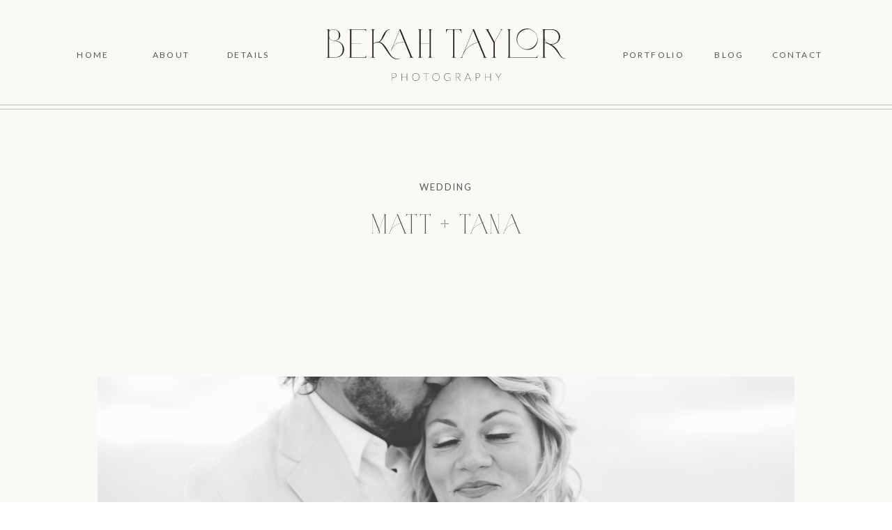

--- FILE ---
content_type: text/html; charset=UTF-8
request_url: https://bekahtaylor.com/2016/09/09/churchill/
body_size: 16342
content:
<!DOCTYPE html>
<html lang="en-US" class="d">
<head>
<link rel="stylesheet" type="text/css" href="//lib.showit.co/engine/2.2.6/showit.css" />
<title>Matt + Tana | bekahtaylor.com</title>
<meta name='robots' content='max-image-preview:large' />

            <script data-no-defer="1" data-ezscrex="false" data-cfasync="false" data-pagespeed-no-defer data-cookieconsent="ignore">
                var ctPublicFunctions = {"_ajax_nonce":"7b073a50d8","_rest_nonce":"a673a87049","_ajax_url":"\/wp-admin\/admin-ajax.php","_rest_url":"https:\/\/bekahtaylor.com\/wp-json\/","data__cookies_type":"native","data__ajax_type":"custom_ajax","data__bot_detector_enabled":1,"data__frontend_data_log_enabled":1,"cookiePrefix":"","wprocket_detected":false,"host_url":"bekahtaylor.com","text__ee_click_to_select":"Click to select the whole data","text__ee_original_email":"The complete one is","text__ee_got_it":"Got it","text__ee_blocked":"Blocked","text__ee_cannot_connect":"Cannot connect","text__ee_cannot_decode":"Can not decode email. Unknown reason","text__ee_email_decoder":"CleanTalk email decoder","text__ee_wait_for_decoding":"The magic is on the way!","text__ee_decoding_process":"Please wait a few seconds while we decode the contact data."}
            </script>
        
            <script data-no-defer="1" data-ezscrex="false" data-cfasync="false" data-pagespeed-no-defer data-cookieconsent="ignore">
                var ctPublic = {"_ajax_nonce":"7b073a50d8","settings__forms__check_internal":"0","settings__forms__check_external":"0","settings__forms__force_protection":0,"settings__forms__search_test":"0","settings__data__bot_detector_enabled":1,"settings__sfw__anti_crawler":0,"blog_home":"https:\/\/bekahtaylor.com\/","pixel__setting":"3","pixel__enabled":false,"pixel__url":"https:\/\/moderate9-v4.cleantalk.org\/pixel\/beed72ed5002589da22477346499d58c.gif","data__email_check_before_post":"1","data__email_check_exist_post":1,"data__cookies_type":"native","data__key_is_ok":true,"data__visible_fields_required":true,"wl_brandname":"Anti-Spam by CleanTalk","wl_brandname_short":"CleanTalk","ct_checkjs_key":393912751,"emailEncoderPassKey":"684dc7cefc30552e3483e5014c13c4cb","bot_detector_forms_excluded":"W10=","advancedCacheExists":false,"varnishCacheExists":false,"wc_ajax_add_to_cart":false}
            </script>
        <link rel='dns-prefetch' href='//fd.cleantalk.org' />
<link rel="alternate" type="application/rss+xml" title="bekahtaylor.com &raquo; Feed" href="https://bekahtaylor.com/feed/" />
<link rel="alternate" type="application/rss+xml" title="bekahtaylor.com &raquo; Comments Feed" href="https://bekahtaylor.com/comments/feed/" />
<link rel="alternate" type="application/rss+xml" title="bekahtaylor.com &raquo; Matt + Tana Comments Feed" href="https://bekahtaylor.com/2016/09/09/churchill/feed/" />
<script type="text/javascript">
/* <![CDATA[ */
window._wpemojiSettings = {"baseUrl":"https:\/\/s.w.org\/images\/core\/emoji\/16.0.1\/72x72\/","ext":".png","svgUrl":"https:\/\/s.w.org\/images\/core\/emoji\/16.0.1\/svg\/","svgExt":".svg","source":{"concatemoji":"https:\/\/bekahtaylor.com\/wp-includes\/js\/wp-emoji-release.min.js?ver=6.8.2"}};
/*! This file is auto-generated */
!function(s,n){var o,i,e;function c(e){try{var t={supportTests:e,timestamp:(new Date).valueOf()};sessionStorage.setItem(o,JSON.stringify(t))}catch(e){}}function p(e,t,n){e.clearRect(0,0,e.canvas.width,e.canvas.height),e.fillText(t,0,0);var t=new Uint32Array(e.getImageData(0,0,e.canvas.width,e.canvas.height).data),a=(e.clearRect(0,0,e.canvas.width,e.canvas.height),e.fillText(n,0,0),new Uint32Array(e.getImageData(0,0,e.canvas.width,e.canvas.height).data));return t.every(function(e,t){return e===a[t]})}function u(e,t){e.clearRect(0,0,e.canvas.width,e.canvas.height),e.fillText(t,0,0);for(var n=e.getImageData(16,16,1,1),a=0;a<n.data.length;a++)if(0!==n.data[a])return!1;return!0}function f(e,t,n,a){switch(t){case"flag":return n(e,"\ud83c\udff3\ufe0f\u200d\u26a7\ufe0f","\ud83c\udff3\ufe0f\u200b\u26a7\ufe0f")?!1:!n(e,"\ud83c\udde8\ud83c\uddf6","\ud83c\udde8\u200b\ud83c\uddf6")&&!n(e,"\ud83c\udff4\udb40\udc67\udb40\udc62\udb40\udc65\udb40\udc6e\udb40\udc67\udb40\udc7f","\ud83c\udff4\u200b\udb40\udc67\u200b\udb40\udc62\u200b\udb40\udc65\u200b\udb40\udc6e\u200b\udb40\udc67\u200b\udb40\udc7f");case"emoji":return!a(e,"\ud83e\udedf")}return!1}function g(e,t,n,a){var r="undefined"!=typeof WorkerGlobalScope&&self instanceof WorkerGlobalScope?new OffscreenCanvas(300,150):s.createElement("canvas"),o=r.getContext("2d",{willReadFrequently:!0}),i=(o.textBaseline="top",o.font="600 32px Arial",{});return e.forEach(function(e){i[e]=t(o,e,n,a)}),i}function t(e){var t=s.createElement("script");t.src=e,t.defer=!0,s.head.appendChild(t)}"undefined"!=typeof Promise&&(o="wpEmojiSettingsSupports",i=["flag","emoji"],n.supports={everything:!0,everythingExceptFlag:!0},e=new Promise(function(e){s.addEventListener("DOMContentLoaded",e,{once:!0})}),new Promise(function(t){var n=function(){try{var e=JSON.parse(sessionStorage.getItem(o));if("object"==typeof e&&"number"==typeof e.timestamp&&(new Date).valueOf()<e.timestamp+604800&&"object"==typeof e.supportTests)return e.supportTests}catch(e){}return null}();if(!n){if("undefined"!=typeof Worker&&"undefined"!=typeof OffscreenCanvas&&"undefined"!=typeof URL&&URL.createObjectURL&&"undefined"!=typeof Blob)try{var e="postMessage("+g.toString()+"("+[JSON.stringify(i),f.toString(),p.toString(),u.toString()].join(",")+"));",a=new Blob([e],{type:"text/javascript"}),r=new Worker(URL.createObjectURL(a),{name:"wpTestEmojiSupports"});return void(r.onmessage=function(e){c(n=e.data),r.terminate(),t(n)})}catch(e){}c(n=g(i,f,p,u))}t(n)}).then(function(e){for(var t in e)n.supports[t]=e[t],n.supports.everything=n.supports.everything&&n.supports[t],"flag"!==t&&(n.supports.everythingExceptFlag=n.supports.everythingExceptFlag&&n.supports[t]);n.supports.everythingExceptFlag=n.supports.everythingExceptFlag&&!n.supports.flag,n.DOMReady=!1,n.readyCallback=function(){n.DOMReady=!0}}).then(function(){return e}).then(function(){var e;n.supports.everything||(n.readyCallback(),(e=n.source||{}).concatemoji?t(e.concatemoji):e.wpemoji&&e.twemoji&&(t(e.twemoji),t(e.wpemoji)))}))}((window,document),window._wpemojiSettings);
/* ]]> */
</script>
<style id='wp-emoji-styles-inline-css' type='text/css'>

	img.wp-smiley, img.emoji {
		display: inline !important;
		border: none !important;
		box-shadow: none !important;
		height: 1em !important;
		width: 1em !important;
		margin: 0 0.07em !important;
		vertical-align: -0.1em !important;
		background: none !important;
		padding: 0 !important;
	}
</style>
<link rel='stylesheet' id='wp-block-library-css' href='https://bekahtaylor.com/wp-includes/css/dist/block-library/style.min.css?ver=6.8.2' type='text/css' media='all' />
<style id='classic-theme-styles-inline-css' type='text/css'>
/*! This file is auto-generated */
.wp-block-button__link{color:#fff;background-color:#32373c;border-radius:9999px;box-shadow:none;text-decoration:none;padding:calc(.667em + 2px) calc(1.333em + 2px);font-size:1.125em}.wp-block-file__button{background:#32373c;color:#fff;text-decoration:none}
</style>
<style id='global-styles-inline-css' type='text/css'>
:root{--wp--preset--aspect-ratio--square: 1;--wp--preset--aspect-ratio--4-3: 4/3;--wp--preset--aspect-ratio--3-4: 3/4;--wp--preset--aspect-ratio--3-2: 3/2;--wp--preset--aspect-ratio--2-3: 2/3;--wp--preset--aspect-ratio--16-9: 16/9;--wp--preset--aspect-ratio--9-16: 9/16;--wp--preset--color--black: #000000;--wp--preset--color--cyan-bluish-gray: #abb8c3;--wp--preset--color--white: #ffffff;--wp--preset--color--pale-pink: #f78da7;--wp--preset--color--vivid-red: #cf2e2e;--wp--preset--color--luminous-vivid-orange: #ff6900;--wp--preset--color--luminous-vivid-amber: #fcb900;--wp--preset--color--light-green-cyan: #7bdcb5;--wp--preset--color--vivid-green-cyan: #00d084;--wp--preset--color--pale-cyan-blue: #8ed1fc;--wp--preset--color--vivid-cyan-blue: #0693e3;--wp--preset--color--vivid-purple: #9b51e0;--wp--preset--gradient--vivid-cyan-blue-to-vivid-purple: linear-gradient(135deg,rgba(6,147,227,1) 0%,rgb(155,81,224) 100%);--wp--preset--gradient--light-green-cyan-to-vivid-green-cyan: linear-gradient(135deg,rgb(122,220,180) 0%,rgb(0,208,130) 100%);--wp--preset--gradient--luminous-vivid-amber-to-luminous-vivid-orange: linear-gradient(135deg,rgba(252,185,0,1) 0%,rgba(255,105,0,1) 100%);--wp--preset--gradient--luminous-vivid-orange-to-vivid-red: linear-gradient(135deg,rgba(255,105,0,1) 0%,rgb(207,46,46) 100%);--wp--preset--gradient--very-light-gray-to-cyan-bluish-gray: linear-gradient(135deg,rgb(238,238,238) 0%,rgb(169,184,195) 100%);--wp--preset--gradient--cool-to-warm-spectrum: linear-gradient(135deg,rgb(74,234,220) 0%,rgb(151,120,209) 20%,rgb(207,42,186) 40%,rgb(238,44,130) 60%,rgb(251,105,98) 80%,rgb(254,248,76) 100%);--wp--preset--gradient--blush-light-purple: linear-gradient(135deg,rgb(255,206,236) 0%,rgb(152,150,240) 100%);--wp--preset--gradient--blush-bordeaux: linear-gradient(135deg,rgb(254,205,165) 0%,rgb(254,45,45) 50%,rgb(107,0,62) 100%);--wp--preset--gradient--luminous-dusk: linear-gradient(135deg,rgb(255,203,112) 0%,rgb(199,81,192) 50%,rgb(65,88,208) 100%);--wp--preset--gradient--pale-ocean: linear-gradient(135deg,rgb(255,245,203) 0%,rgb(182,227,212) 50%,rgb(51,167,181) 100%);--wp--preset--gradient--electric-grass: linear-gradient(135deg,rgb(202,248,128) 0%,rgb(113,206,126) 100%);--wp--preset--gradient--midnight: linear-gradient(135deg,rgb(2,3,129) 0%,rgb(40,116,252) 100%);--wp--preset--font-size--small: 13px;--wp--preset--font-size--medium: 20px;--wp--preset--font-size--large: 36px;--wp--preset--font-size--x-large: 42px;--wp--preset--spacing--20: 0.44rem;--wp--preset--spacing--30: 0.67rem;--wp--preset--spacing--40: 1rem;--wp--preset--spacing--50: 1.5rem;--wp--preset--spacing--60: 2.25rem;--wp--preset--spacing--70: 3.38rem;--wp--preset--spacing--80: 5.06rem;--wp--preset--shadow--natural: 6px 6px 9px rgba(0, 0, 0, 0.2);--wp--preset--shadow--deep: 12px 12px 50px rgba(0, 0, 0, 0.4);--wp--preset--shadow--sharp: 6px 6px 0px rgba(0, 0, 0, 0.2);--wp--preset--shadow--outlined: 6px 6px 0px -3px rgba(255, 255, 255, 1), 6px 6px rgba(0, 0, 0, 1);--wp--preset--shadow--crisp: 6px 6px 0px rgba(0, 0, 0, 1);}:where(.is-layout-flex){gap: 0.5em;}:where(.is-layout-grid){gap: 0.5em;}body .is-layout-flex{display: flex;}.is-layout-flex{flex-wrap: wrap;align-items: center;}.is-layout-flex > :is(*, div){margin: 0;}body .is-layout-grid{display: grid;}.is-layout-grid > :is(*, div){margin: 0;}:where(.wp-block-columns.is-layout-flex){gap: 2em;}:where(.wp-block-columns.is-layout-grid){gap: 2em;}:where(.wp-block-post-template.is-layout-flex){gap: 1.25em;}:where(.wp-block-post-template.is-layout-grid){gap: 1.25em;}.has-black-color{color: var(--wp--preset--color--black) !important;}.has-cyan-bluish-gray-color{color: var(--wp--preset--color--cyan-bluish-gray) !important;}.has-white-color{color: var(--wp--preset--color--white) !important;}.has-pale-pink-color{color: var(--wp--preset--color--pale-pink) !important;}.has-vivid-red-color{color: var(--wp--preset--color--vivid-red) !important;}.has-luminous-vivid-orange-color{color: var(--wp--preset--color--luminous-vivid-orange) !important;}.has-luminous-vivid-amber-color{color: var(--wp--preset--color--luminous-vivid-amber) !important;}.has-light-green-cyan-color{color: var(--wp--preset--color--light-green-cyan) !important;}.has-vivid-green-cyan-color{color: var(--wp--preset--color--vivid-green-cyan) !important;}.has-pale-cyan-blue-color{color: var(--wp--preset--color--pale-cyan-blue) !important;}.has-vivid-cyan-blue-color{color: var(--wp--preset--color--vivid-cyan-blue) !important;}.has-vivid-purple-color{color: var(--wp--preset--color--vivid-purple) !important;}.has-black-background-color{background-color: var(--wp--preset--color--black) !important;}.has-cyan-bluish-gray-background-color{background-color: var(--wp--preset--color--cyan-bluish-gray) !important;}.has-white-background-color{background-color: var(--wp--preset--color--white) !important;}.has-pale-pink-background-color{background-color: var(--wp--preset--color--pale-pink) !important;}.has-vivid-red-background-color{background-color: var(--wp--preset--color--vivid-red) !important;}.has-luminous-vivid-orange-background-color{background-color: var(--wp--preset--color--luminous-vivid-orange) !important;}.has-luminous-vivid-amber-background-color{background-color: var(--wp--preset--color--luminous-vivid-amber) !important;}.has-light-green-cyan-background-color{background-color: var(--wp--preset--color--light-green-cyan) !important;}.has-vivid-green-cyan-background-color{background-color: var(--wp--preset--color--vivid-green-cyan) !important;}.has-pale-cyan-blue-background-color{background-color: var(--wp--preset--color--pale-cyan-blue) !important;}.has-vivid-cyan-blue-background-color{background-color: var(--wp--preset--color--vivid-cyan-blue) !important;}.has-vivid-purple-background-color{background-color: var(--wp--preset--color--vivid-purple) !important;}.has-black-border-color{border-color: var(--wp--preset--color--black) !important;}.has-cyan-bluish-gray-border-color{border-color: var(--wp--preset--color--cyan-bluish-gray) !important;}.has-white-border-color{border-color: var(--wp--preset--color--white) !important;}.has-pale-pink-border-color{border-color: var(--wp--preset--color--pale-pink) !important;}.has-vivid-red-border-color{border-color: var(--wp--preset--color--vivid-red) !important;}.has-luminous-vivid-orange-border-color{border-color: var(--wp--preset--color--luminous-vivid-orange) !important;}.has-luminous-vivid-amber-border-color{border-color: var(--wp--preset--color--luminous-vivid-amber) !important;}.has-light-green-cyan-border-color{border-color: var(--wp--preset--color--light-green-cyan) !important;}.has-vivid-green-cyan-border-color{border-color: var(--wp--preset--color--vivid-green-cyan) !important;}.has-pale-cyan-blue-border-color{border-color: var(--wp--preset--color--pale-cyan-blue) !important;}.has-vivid-cyan-blue-border-color{border-color: var(--wp--preset--color--vivid-cyan-blue) !important;}.has-vivid-purple-border-color{border-color: var(--wp--preset--color--vivid-purple) !important;}.has-vivid-cyan-blue-to-vivid-purple-gradient-background{background: var(--wp--preset--gradient--vivid-cyan-blue-to-vivid-purple) !important;}.has-light-green-cyan-to-vivid-green-cyan-gradient-background{background: var(--wp--preset--gradient--light-green-cyan-to-vivid-green-cyan) !important;}.has-luminous-vivid-amber-to-luminous-vivid-orange-gradient-background{background: var(--wp--preset--gradient--luminous-vivid-amber-to-luminous-vivid-orange) !important;}.has-luminous-vivid-orange-to-vivid-red-gradient-background{background: var(--wp--preset--gradient--luminous-vivid-orange-to-vivid-red) !important;}.has-very-light-gray-to-cyan-bluish-gray-gradient-background{background: var(--wp--preset--gradient--very-light-gray-to-cyan-bluish-gray) !important;}.has-cool-to-warm-spectrum-gradient-background{background: var(--wp--preset--gradient--cool-to-warm-spectrum) !important;}.has-blush-light-purple-gradient-background{background: var(--wp--preset--gradient--blush-light-purple) !important;}.has-blush-bordeaux-gradient-background{background: var(--wp--preset--gradient--blush-bordeaux) !important;}.has-luminous-dusk-gradient-background{background: var(--wp--preset--gradient--luminous-dusk) !important;}.has-pale-ocean-gradient-background{background: var(--wp--preset--gradient--pale-ocean) !important;}.has-electric-grass-gradient-background{background: var(--wp--preset--gradient--electric-grass) !important;}.has-midnight-gradient-background{background: var(--wp--preset--gradient--midnight) !important;}.has-small-font-size{font-size: var(--wp--preset--font-size--small) !important;}.has-medium-font-size{font-size: var(--wp--preset--font-size--medium) !important;}.has-large-font-size{font-size: var(--wp--preset--font-size--large) !important;}.has-x-large-font-size{font-size: var(--wp--preset--font-size--x-large) !important;}
:where(.wp-block-post-template.is-layout-flex){gap: 1.25em;}:where(.wp-block-post-template.is-layout-grid){gap: 1.25em;}
:where(.wp-block-columns.is-layout-flex){gap: 2em;}:where(.wp-block-columns.is-layout-grid){gap: 2em;}
:root :where(.wp-block-pullquote){font-size: 1.5em;line-height: 1.6;}
</style>
<link rel='stylesheet' id='cleantalk-public-css-css' href='https://bekahtaylor.com/wp-content/plugins/cleantalk-spam-protect/css/cleantalk-public.min.css?ver=6.64_1758838130' type='text/css' media='all' />
<link rel='stylesheet' id='cleantalk-email-decoder-css-css' href='https://bekahtaylor.com/wp-content/plugins/cleantalk-spam-protect/css/cleantalk-email-decoder.min.css?ver=6.64_1758838130' type='text/css' media='all' />
<script type="text/javascript" src="https://bekahtaylor.com/wp-content/plugins/cleantalk-spam-protect/js/apbct-public-bundle.min.js?ver=6.64_1758838130" id="apbct-public-bundle.min-js-js"></script>
<script type="text/javascript" src="https://fd.cleantalk.org/ct-bot-detector-wrapper.js?ver=6.64" id="ct_bot_detector-js" defer="defer" data-wp-strategy="defer"></script>
<script type="text/javascript" src="https://bekahtaylor.com/wp-includes/js/jquery/jquery.min.js?ver=3.7.1" id="jquery-core-js"></script>
<script type="text/javascript" src="https://bekahtaylor.com/wp-includes/js/jquery/jquery-migrate.min.js?ver=3.4.1" id="jquery-migrate-js"></script>
<script type="text/javascript" src="https://bekahtaylor.com/wp-content/plugins/showit/public/js/showit.js?ver=1768342162" id="si-script-js"></script>
<link rel="https://api.w.org/" href="https://bekahtaylor.com/wp-json/" /><link rel="alternate" title="JSON" type="application/json" href="https://bekahtaylor.com/wp-json/wp/v2/posts/252" /><link rel="EditURI" type="application/rsd+xml" title="RSD" href="https://bekahtaylor.com/xmlrpc.php?rsd" />
<link rel="canonical" href="https://bekahtaylor.com/2016/09/09/churchill/" />
<link rel='shortlink' href='https://bekahtaylor.com/?p=252' />
<link rel="alternate" title="oEmbed (JSON)" type="application/json+oembed" href="https://bekahtaylor.com/wp-json/oembed/1.0/embed?url=https%3A%2F%2Fbekahtaylor.com%2F2016%2F09%2F09%2Fchurchill%2F" />
<link rel="alternate" title="oEmbed (XML)" type="text/xml+oembed" href="https://bekahtaylor.com/wp-json/oembed/1.0/embed?url=https%3A%2F%2Fbekahtaylor.com%2F2016%2F09%2F09%2Fchurchill%2F&#038;format=xml" />

<meta charset="UTF-8" />
<meta name="viewport" content="width=device-width, initial-scale=1" />
<link rel="icon" type="image/png" href="//static.showit.co/200/qV97MxFfQYGKv94D_iZBjw/168224/btp_logo_mark_black.png" />
<link rel="preconnect" href="https://static.showit.co" />


<link rel="preconnect" href="https://fonts.googleapis.com">
<link rel="preconnect" href="https://fonts.gstatic.com" crossorigin>
<link href="https://fonts.googleapis.com/css?family=Syne:regular|Lato:regular|Lato:300" rel="stylesheet" type="text/css"/>
<style>
@font-face{font-family:Abramo Serif;src:url('//static.showit.co/file/RrNbbqZWT2-9P0DKyyk-8w/168224/abramoserif.woff');}
</style>
<script id="init_data" type="application/json">
{"mobile":{"w":320},"desktop":{"w":1200,"bgFillType":"color","bgColor":"colors-7"},"sid":"irb9l61oqmapmqviwvcuda","break":768,"assetURL":"//static.showit.co","contactFormId":"168224/299054","cfAction":"aHR0cHM6Ly9jbGllbnRzZXJ2aWNlLnNob3dpdC5jby9jb250YWN0Zm9ybQ==","sgAction":"aHR0cHM6Ly9jbGllbnRzZXJ2aWNlLnNob3dpdC5jby9zb2NpYWxncmlk","blockData":[{"slug":"header","visible":"a","states":[{"d":{"bgFillType":"color","bgColor":"#000000:0","bgMediaType":"none"},"m":{"bgFillType":"color","bgColor":"#000000:0","bgMediaType":"none"},"slug":"view-1"},{"d":{"bgFillType":"color","bgColor":"#000000:0","bgMediaType":"none"},"m":{"bgFillType":"color","bgColor":"#000000:0","bgMediaType":"none"},"slug":"view-2"}],"d":{"h":178,"w":1200,"bgFillType":"color","bgColor":"colors-6","bgMediaType":"none"},"m":{"h":121,"w":320,"bgFillType":"color","bgColor":"colors-6","bgMediaType":"none"},"stateTrans":[{},{}]},{"slug":"post-title","visible":"a","states":[],"d":{"h":304,"w":1200,"nature":"dH","bgFillType":"color","bgColor":"colors-6","bgMediaType":"none"},"m":{"h":245,"w":320,"bgFillType":"color","bgColor":"colors-6","bgMediaType":"none"}},{"slug":"post-content","visible":"a","states":[],"d":{"h":467,"w":1200,"nature":"dH","bgFillType":"color","bgColor":"colors-6","bgMediaType":"none"},"m":{"h":696,"w":320,"nature":"dH","bgFillType":"color","bgColor":"colors-6","bgMediaType":"none"}},{"slug":"pagination","visible":"a","states":[],"d":{"h":118,"w":1200,"nature":"dH","bgFillType":"color","bgColor":"colors-6","bgMediaType":"none"},"m":{"h":130,"w":320,"nature":"dH","bgFillType":"color","bgColor":"colors-6","bgMediaType":"none"}},{"slug":"mobile-nav","visible":"m","states":[],"d":{"h":400,"w":1200,"bgFillType":"color","bgColor":"colors-7","bgMediaType":"none"},"m":{"h":447,"w":320,"locking":{"side":"t"},"nature":"wH","bgFillType":"color","bgColor":"colors-7","bgMediaType":"none"}},{"slug":"footer-1","visible":"a","states":[],"d":{"h":750,"w":1200,"bgFillType":"color","bgColor":"colors-7","bgMediaType":"image","bgImage":{"key":"8h72KObjRaaaNrVSDlDKeA/168224/kabakjian-wedding-5.jpg","aspect_ratio":1.49953,"title":"Kabakjian-Wedding-5","type":"asset"},"bgOpacity":15,"bgPos":"cm","bgScale":"cover","bgScroll":"x"},"m":{"h":953,"w":320,"bgFillType":"color","bgColor":"colors-7","bgMediaType":"image","bgImage":{"key":"O7JV5krwSUea_god785G2A/168224/portland-wedding-photographer-8.jpg","aspect_ratio":0.66667,"title":"Portland-Wedding-Photographer-8","type":"asset"},"bgOpacity":10,"bgPos":"cm","bgScale":"cover","bgScroll":"x"}}],"elementData":[{"type":"icon","visible":"m","id":"header_view-1_0","blockId":"header","m":{"x":255,"y":31,"w":44,"h":44,"a":0},"d":{"x":548,"y":81,"w":100,"h":100,"a":0}},{"type":"simple","visible":"a","id":"header_view-1_1","blockId":"header","m":{"x":0,"y":112,"w":320,"h":1,"a":0},"d":{"x":0,"y":156,"w":1200,"h":1,"a":0,"lockH":"s"}},{"type":"simple","visible":"a","id":"header_view-1_2","blockId":"header","m":{"x":0,"y":107,"w":320,"h":1,"a":0},"d":{"x":0,"y":150,"w":1200,"h":1,"a":0,"lockH":"s"}},{"type":"svg","visible":"a","id":"header_view-1_3","blockId":"header","m":{"x":16,"y":24,"w":209,"h":58,"a":0},"d":{"x":428,"y":31,"w":344,"h":95,"a":0},"c":{"key":"IhApNBktRc6Akdb85U2DbQ/168224/bekah_taylor_logo.svg","aspect_ratio":4.54545}},{"type":"graphic","visible":"m","id":"header_view-2_0","blockId":"header","m":{"x":0,"y":118,"w":320,"h":402,"a":0},"d":{"x":569,"y":21,"w":63,"h":95,"a":0},"c":{"key":"pwwoem0UThWkvgYItYq9Zg/168224/portland-wedding-photographer-1.jpg","aspect_ratio":0.66667}},{"type":"simple","visible":"m","id":"header_view-2_1","blockId":"header","m":{"x":0,"y":118,"w":320,"h":402,"a":0},"d":{"x":360,"y":41,"w":480,"h":54.400000000000006,"a":0}},{"type":"icon","visible":"m","id":"header_view-2_2","blockId":"header","m":{"x":255,"y":30,"w":44,"h":44,"a":0},"d":{"x":548,"y":81,"w":100,"h":100,"a":0}},{"type":"text","visible":"m","id":"header_view-2_3","blockId":"header","m":{"x":42,"y":394,"w":100,"h":14,"a":0},"d":{"x":1065,"y":52,"w":78,"h":21,"a":0}},{"type":"text","visible":"m","id":"header_view-2_4","blockId":"header","m":{"x":42,"y":354,"w":100,"h":14,"a":0},"d":{"x":979,"y":52,"w":55,"h":21,"a":0}},{"type":"text","visible":"m","id":"header_view-2_5","blockId":"header","m":{"x":42,"y":313,"w":100,"h":14,"a":0},"d":{"x":849,"y":52,"w":98,"h":21,"a":0}},{"type":"text","visible":"m","id":"header_view-2_6","blockId":"header","m":{"x":42,"y":273,"w":100,"h":14,"a":0},"d":{"x":281,"y":52,"w":71,"h":21,"a":0}},{"type":"text","visible":"m","id":"header_view-2_7","blockId":"header","m":{"x":42,"y":232,"w":100,"h":14,"a":0},"d":{"x":170,"y":52,"w":71,"h":21,"a":0}},{"type":"text","visible":"m","id":"header_view-2_8","blockId":"header","m":{"x":42,"y":192,"w":100,"h":14,"a":0},"d":{"x":58,"y":52,"w":71,"h":21,"a":0}},{"type":"icon","visible":"m","id":"header_view-2_9","blockId":"header","m":{"x":72,"y":440,"w":21,"h":21,"a":0},"d":{"x":210,"y":610,"w":23,"h":23,"a":0}},{"type":"icon","visible":"m","id":"header_view-2_10","blockId":"header","m":{"x":42,"y":440,"w":21,"h":21,"a":0},"d":{"x":182,"y":610,"w":23,"h":23,"a":0}},{"type":"graphic","visible":"a","id":"header_view-2_11","blockId":"header","m":{"x":16,"y":24,"w":209,"h":58,"a":0},"d":{"x":428,"y":31,"w":344,"h":95,"a":0},"c":{"key":"KqDenQR8TIGT36d3ozBozw/168224/btp_logo_black.png","aspect_ratio":3.62183}},{"type":"simple","visible":"a","id":"header_view-2_12","blockId":"header","m":{"x":0,"y":112,"w":320,"h":1,"a":0},"d":{"x":0,"y":156,"w":1200,"h":1,"a":0,"lockH":"s"}},{"type":"simple","visible":"a","id":"header_view-2_13","blockId":"header","m":{"x":0,"y":107,"w":320,"h":1,"a":0},"d":{"x":0,"y":150,"w":1200,"h":1,"a":0,"lockH":"s"}},{"type":"text","visible":"d","id":"header_1","blockId":"header","m":{"x":110,"y":259,"w":100,"h":27,"a":0},"d":{"x":1065,"y":69,"w":78,"h":19,"a":0}},{"type":"text","visible":"d","id":"header_2","blockId":"header","m":{"x":110,"y":211,"w":100,"h":38,"a":0},"d":{"x":979,"y":69,"w":55,"h":19,"a":0}},{"type":"text","visible":"d","id":"header_3","blockId":"header","m":{"x":110,"y":180,"w":100,"h":21,"a":0},"d":{"x":849,"y":69,"w":98,"h":19,"a":0}},{"type":"text","visible":"d","id":"header_4","blockId":"header","m":{"x":110,"y":140,"w":100,"h":30,"a":0},"d":{"x":281,"y":69,"w":71,"h":19,"a":0}},{"type":"text","visible":"d","id":"header_5","blockId":"header","m":{"x":110,"y":60,"w":100,"h":30,"a":0},"d":{"x":170,"y":69,"w":71,"h":19,"a":0}},{"type":"text","visible":"d","id":"header_6","blockId":"header","m":{"x":110,"y":100,"w":100,"h":30,"a":0},"d":{"x":58,"y":69,"w":71,"h":19,"a":0}},{"type":"text","visible":"a","id":"post-title_0","blockId":"post-title","m":{"x":20,"y":81,"w":280,"h":109,"a":0},"d":{"x":225,"y":116,"w":750,"h":110,"a":0}},{"type":"text","visible":"a","id":"post-title_1","blockId":"post-title","m":{"x":69,"y":56,"w":182,"h":17,"a":0},"d":{"x":514,"y":79,"w":172,"h":17,"a":0}},{"type":"text","visible":"a","id":"post-content_0","blockId":"post-content","m":{"x":20,"y":-41,"w":280,"h":705,"a":0},"d":{"x":100,"y":12,"w":1000,"h":420,"a":0}},{"type":"text","visible":"a","id":"pagination_0","blockId":"pagination","m":{"x":68,"y":80,"w":185,"h":17,"a":0},"d":{"x":633,"y":49,"w":131,"h":21,"a":0}},{"type":"text","visible":"a","id":"pagination_1","blockId":"pagination","m":{"x":64,"y":34,"w":192,"h":18,"a":0},"d":{"x":436,"y":49,"w":130,"h":21,"a":0}},{"type":"simple","visible":"a","id":"mobile-nav_0","blockId":"mobile-nav","m":{"x":0,"y":0,"w":320,"h":447,"a":0,"lockV":"s"},"d":{"x":360,"y":120,"w":480,"h":160,"a":0}},{"type":"text","visible":"a","id":"mobile-nav_1","blockId":"mobile-nav","m":{"x":60,"y":334,"w":200,"h":22,"a":0},"d":{"x":1061,"y":53,"w":68,"h":19,"a":0}},{"type":"text","visible":"a","id":"mobile-nav_2","blockId":"mobile-nav","m":{"x":60,"y":293,"w":200,"h":22,"a":0},"d":{"x":964,"y":53,"w":47,"h":19,"a":0}},{"type":"text","visible":"a","id":"mobile-nav_3","blockId":"mobile-nav","m":{"x":60,"y":252,"w":200,"h":22,"a":0},"d":{"x":816,"y":53,"w":98,"h":19,"a":0}},{"type":"text","visible":"a","id":"mobile-nav_4","blockId":"mobile-nav","m":{"x":60,"y":211,"w":200,"h":22,"a":0},"d":{"x":304,"y":53,"w":82,"h":19,"a":0}},{"type":"text","visible":"a","id":"mobile-nav_5","blockId":"mobile-nav","m":{"x":60,"y":170,"w":200,"h":22,"a":0},"d":{"x":180,"y":53,"w":60,"h":19,"a":0}},{"type":"text","visible":"a","id":"mobile-nav_6","blockId":"mobile-nav","m":{"x":60,"y":129,"w":200,"h":22,"a":0},"d":{"x":70,"y":53,"w":46,"h":19,"a":0}},{"type":"text","visible":"a","id":"mobile-nav_7","blockId":"mobile-nav","m":{"x":60,"y":83,"w":200,"h":25,"a":0},"d":{"x":501,"y":251,"w":198,"h":21,"a":0}},{"type":"icon","visible":"m","id":"mobile-nav_8","blockId":"mobile-nav","m":{"x":141,"y":18,"w":38,"h":41,"a":0},"d":{"x":550,"y":12,"w":100,"h":100,"a":0}},{"type":"icon","visible":"m","id":"mobile-nav_9","blockId":"mobile-nav","m":{"x":102,"y":387,"w":27,"h":29,"a":0},"d":{"x":550,"y":12,"w":100,"h":100,"a":0}},{"type":"icon","visible":"m","id":"mobile-nav_10","blockId":"mobile-nav","m":{"x":147,"y":387,"w":27,"h":29,"a":0},"d":{"x":550,"y":12,"w":100,"h":100,"a":0}},{"type":"icon","visible":"m","id":"mobile-nav_11","blockId":"mobile-nav","m":{"x":191,"y":387,"w":27,"h":29,"a":0},"d":{"x":550,"y":12,"w":100,"h":100,"a":0}},{"type":"simple","visible":"a","id":"footer-1_0","blockId":"footer-1","m":{"x":0,"y":899,"w":320,"h":56,"a":0},"d":{"x":0,"y":706,"w":1200,"h":45,"a":0,"lockH":"s"}},{"type":"text","visible":"a","id":"footer-1_1","blockId":"footer-1","m":{"x":20,"y":912,"w":280,"h":12,"a":0},"d":{"x":736,"y":721,"w":445,"h":19,"a":0,"lockH":"r"}},{"type":"text","visible":"a","id":"footer-1_2","blockId":"footer-1","m":{"x":20,"y":932,"w":280,"h":11,"a":0},"d":{"x":19,"y":720,"w":335,"h":21,"a":0,"lockH":"l"}},{"type":"simple","visible":"a","id":"footer-1_3","blockId":"footer-1","m":{"x":43,"y":824,"w":234,"h":34,"a":0},"d":{"x":773,"y":507,"w":352,"h":64,"a":0}},{"type":"text","visible":"a","id":"footer-1_4","blockId":"footer-1","m":{"x":46,"y":834,"w":229,"h":15,"a":0},"d":{"x":798,"y":528,"w":297,"h":21,"a":0}},{"type":"text","visible":"a","id":"footer-1_5","blockId":"footer-1","m":{"x":20,"y":484,"w":280,"h":17,"a":0},"d":{"x":339,"y":589,"w":78,"h":21,"a":0}},{"type":"text","visible":"a","id":"footer-1_6","blockId":"footer-1","m":{"x":20,"y":447,"w":280,"h":17,"a":0},"d":{"x":355,"y":551,"w":46,"h":21,"a":0}},{"type":"text","visible":"a","id":"footer-1_7","blockId":"footer-1","m":{"x":20,"y":410,"w":280,"h":17,"a":0},"d":{"x":334,"y":513,"w":88,"h":21,"a":0}},{"type":"text","visible":"a","id":"footer-1_8","blockId":"footer-1","m":{"x":20,"y":373,"w":280,"h":17,"a":0},"d":{"x":344,"y":475,"w":68,"h":21,"a":0}},{"type":"text","visible":"a","id":"footer-1_9","blockId":"footer-1","m":{"x":20,"y":336,"w":280,"h":17,"a":0},"d":{"x":352,"y":437,"w":53,"h":21,"a":0}},{"type":"text","visible":"a","id":"footer-1_10","blockId":"footer-1","m":{"x":20,"y":299,"w":280,"h":17,"a":0},"d":{"x":352,"y":399,"w":53,"h":21,"a":0}},{"type":"text","visible":"a","id":"footer-1_11","blockId":"footer-1","m":{"x":20,"y":251,"w":280,"h":21,"a":0},"d":{"x":317,"y":343,"w":123,"h":37,"a":0}},{"type":"simple","visible":"a","id":"footer-1_12","blockId":"footer-1","m":{"x":20,"y":153,"w":280,"h":1,"a":0},"d":{"x":67,"y":222,"w":622,"h":1,"a":0}},{"type":"simple","visible":"a","id":"footer-1_13","blockId":"footer-1","m":{"x":20,"y":147,"w":280,"h":1,"a":0},"d":{"x":67,"y":227,"w":622,"h":1,"a":0}},{"type":"svg","visible":"a","id":"footer-1_14","blockId":"footer-1","m":{"x":36,"y":47,"w":249,"h":69,"a":0},"d":{"x":189,"y":88,"w":379,"h":105,"a":0},"c":{"key":"IhApNBktRc6Akdb85U2DbQ/168224/bekah_taylor_logo.svg","aspect_ratio":4.54545}},{"type":"text","visible":"a","id":"footer-1_15","blockId":"footer-1","m":{"x":10,"y":182,"w":301,"h":42,"a":0},"d":{"x":184,"y":260,"w":388,"h":51,"a":0}},{"type":"social","visible":"a","id":"footer-1_16","blockId":"footer-1","m":{"x":23,"y":558,"w":274,"h":261,"a":0},"d":{"x":773,"y":137,"w":352,"h":352,"a":0}}]}
</script>
<link
rel="stylesheet"
type="text/css"
href="https://cdnjs.cloudflare.com/ajax/libs/animate.css/3.4.0/animate.min.css"
/>


<script src="//lib.showit.co/engine/2.2.6/showit-lib.min.js"></script>
<script src="//lib.showit.co/engine/2.2.6/showit.min.js"></script>
<script>

function initPage(){

}
</script>

<style id="si-page-css">
html.m {background-color:rgba(255,255,255,1);}
html.d {background-color:rgba(255,255,255,1);}
.d .st-d-title,.d .se-wpt h1 {color:rgba(86,86,86,1);line-height:1.6;letter-spacing:0.015em;font-size:45px;text-align:center;font-family:'Abramo Serif';font-weight:400;font-style:normal;}
.d .se-wpt h1 {margin-bottom:30px;}
.d .st-d-title.se-rc a {color:rgba(180,172,136,1);}
.d .st-d-title.se-rc a:hover {text-decoration:underline;color:rgba(86,86,86,1);opacity:0.8;}
.m .st-m-title,.m .se-wpt h1 {color:rgba(86,86,86,1);line-height:1.2;letter-spacing:0.015em;font-size:36px;text-align:left;font-family:'Abramo Serif';font-weight:400;font-style:normal;}
.m .se-wpt h1 {margin-bottom:20px;}
.m .st-m-title.se-rc a {color:rgba(86,86,86,1);}
.m .st-m-title.se-rc a:hover {text-decoration:underline;color:rgba(86,86,86,1);opacity:0.8;}
.d .st-d-heading,.d .se-wpt h2 {color:rgba(86,86,86,1);line-height:1.6;letter-spacing:0.015em;font-size:32px;text-align:left;font-family:'Abramo Serif';font-weight:400;font-style:normal;}
.d .se-wpt h2 {margin-bottom:24px;}
.d .st-d-heading.se-rc a {color:rgba(86,86,86,1);}
.d .st-d-heading.se-rc a:hover {text-decoration:underline;color:rgba(86,86,86,1);opacity:0.8;}
.m .st-m-heading,.m .se-wpt h2 {color:rgba(86,86,86,1);line-height:1.2;letter-spacing:0.015em;font-size:28px;text-align:left;font-family:'Abramo Serif';font-weight:400;font-style:normal;}
.m .se-wpt h2 {margin-bottom:20px;}
.m .st-m-heading.se-rc a {color:rgba(86,86,86,1);}
.m .st-m-heading.se-rc a:hover {text-decoration:underline;color:rgba(86,86,86,1);opacity:0.8;}
.d .st-d-subheading,.d .se-wpt h3 {color:rgba(86,86,86,1);text-transform:uppercase;line-height:1.8;letter-spacing:0.15em;font-size:13px;text-align:left;font-family:'Lato';font-weight:400;font-style:normal;}
.d .se-wpt h3 {margin-bottom:18px;}
.d .st-d-subheading.se-rc a {color:rgba(86,86,86,1);}
.d .st-d-subheading.se-rc a:hover {text-decoration:underline;color:rgba(86,86,86,1);opacity:0.8;}
.m .st-m-subheading,.m .se-wpt h3 {color:rgba(86,86,86,1);text-transform:uppercase;line-height:1.4;letter-spacing:0.15em;font-size:12px;text-align:left;font-family:'Lato';font-weight:400;font-style:normal;}
.m .se-wpt h3 {margin-bottom:18px;}
.m .st-m-subheading.se-rc a {color:rgba(86,86,86,1);}
.m .st-m-subheading.se-rc a:hover {text-decoration:underline;color:rgba(86,86,86,1);opacity:0.8;}
.d .st-d-paragraph {color:rgba(86,86,86,1);line-height:1.6;letter-spacing:0em;font-size:15px;text-align:left;font-family:'Lato';font-weight:300;font-style:normal;}
.d .se-wpt p {margin-bottom:16px;}
.d .st-d-paragraph.se-rc a {color:rgba(180,172,136,1);}
.d .st-d-paragraph.se-rc a:hover {text-decoration:underline;color:rgba(86,86,86,1);opacity:0.8;}
.m .st-m-paragraph {color:rgba(86,86,86,1);line-height:1.5;letter-spacing:0em;font-size:13px;text-align:left;font-family:'Lato';font-weight:300;font-style:normal;}
.m .se-wpt p {margin-bottom:16px;}
.m .st-m-paragraph.se-rc a {color:rgba(86,86,86,1);}
.m .st-m-paragraph.se-rc a:hover {text-decoration:underline;color:rgba(86,86,86,1);opacity:0.8;}
.sib-header {z-index:99;}
.m .sib-header {height:121px;}
.d .sib-header {height:178px;}
.m .sib-header .ss-bg {background-color:rgba(250,249,246,1);}
.d .sib-header .ss-bg {background-color:rgba(250,249,246,1);}
.m .sib-header .sis-header_view-1 {background-color:rgba(0,0,0,0);}
.d .sib-header .sis-header_view-1 {background-color:rgba(0,0,0,0);}
.d .sie-header_view-1_0 {left:548px;top:81px;width:100px;height:100px;display:none;}
.m .sie-header_view-1_0 {left:255px;top:31px;width:44px;height:44px;}
.d .sie-header_view-1_0 svg {fill:rgba(99,99,99,1);}
.m .sie-header_view-1_0 svg {fill:rgba(86,86,86,1);}
.d .sie-header_view-1_1 {left:0px;top:156px;width:1200px;height:1px;}
.m .sie-header_view-1_1 {left:0px;top:112px;width:320px;height:1px;}
.d .sie-header_view-1_1 .se-simple:hover {}
.m .sie-header_view-1_1 .se-simple:hover {}
.d .sie-header_view-1_1 .se-simple {background-color:rgba(179,190,184,1);}
.m .sie-header_view-1_1 .se-simple {background-color:rgba(179,190,184,1);}
.d .sie-header_view-1_2 {left:0px;top:150px;width:1200px;height:1px;}
.m .sie-header_view-1_2 {left:0px;top:107px;width:320px;height:1px;}
.d .sie-header_view-1_2 .se-simple:hover {}
.m .sie-header_view-1_2 .se-simple:hover {}
.d .sie-header_view-1_2 .se-simple {background-color:rgba(179,190,184,1);}
.m .sie-header_view-1_2 .se-simple {background-color:rgba(179,190,184,1);}
.d .sie-header_view-1_3 {left:428px;top:31px;width:344px;height:95px;}
.m .sie-header_view-1_3 {left:16px;top:24px;width:209px;height:58px;}
.d .sie-header_view-1_3 .se-img {background-repeat:no-repeat;background-position:50%;background-size:contain;border-radius:inherit;}
.m .sie-header_view-1_3 .se-img {background-repeat:no-repeat;background-position:50%;background-size:contain;border-radius:inherit;}
.m .sib-header .sis-header_view-2 {background-color:rgba(0,0,0,0);}
.d .sib-header .sis-header_view-2 {background-color:rgba(0,0,0,0);}
.d .sie-header_view-2_0 {left:569px;top:21px;width:63px;height:95px;display:none;}
.m .sie-header_view-2_0 {left:0px;top:118px;width:320px;height:402px;}
.d .sie-header_view-2_0 .se-img {background-repeat:no-repeat;background-size:cover;background-position:50% 50%;border-radius:inherit;}
.m .sie-header_view-2_0 .se-img {background-repeat:no-repeat;background-size:cover;background-position:50% 50%;border-radius:inherit;}
.d .sie-header_view-2_1 {left:360px;top:41px;width:480px;height:54.400000000000006px;display:none;}
.m .sie-header_view-2_1 {left:0px;top:118px;width:320px;height:402px;}
.d .sie-header_view-2_1 .se-simple:hover {}
.m .sie-header_view-2_1 .se-simple:hover {}
.d .sie-header_view-2_1 .se-simple {background-color:rgba(86,86,86,1);}
.m .sie-header_view-2_1 .se-simple {background-color:rgba(255,255,255,0.7);}
.d .sie-header_view-2_2 {left:548px;top:81px;width:100px;height:100px;display:none;}
.m .sie-header_view-2_2 {left:255px;top:30px;width:44px;height:44px;}
.d .sie-header_view-2_2 svg {fill:rgba(99,99,99,1);}
.m .sie-header_view-2_2 svg {fill:rgba(86,86,86,1);}
.d .sie-header_view-2_3 {left:1065px;top:52px;width:78px;height:21px;display:none;}
.m .sie-header_view-2_3 {left:42px;top:394px;width:100px;height:14px;}
.d .sie-header_view-2_3-text {color:rgba(86,86,86,1);text-transform:uppercase;letter-spacing:0.15em;font-size:14px;text-align:center;font-family:'Syne';font-weight:400;font-style:normal;}
.d .sie-header_view-2_4 {left:979px;top:52px;width:55px;height:21px;display:none;}
.m .sie-header_view-2_4 {left:42px;top:354px;width:100px;height:14px;}
.d .sie-header_view-2_4-text {color:rgba(86,86,86,1);text-transform:uppercase;letter-spacing:0.15em;font-size:14px;text-align:center;font-family:'Syne';font-weight:400;font-style:normal;}
.d .sie-header_view-2_5 {left:849px;top:52px;width:98px;height:21px;display:none;}
.m .sie-header_view-2_5 {left:42px;top:313px;width:100px;height:14px;}
.d .sie-header_view-2_5-text {color:rgba(86,86,86,1);text-transform:uppercase;letter-spacing:0.15em;font-size:14px;text-align:center;font-family:'Syne';font-weight:400;font-style:normal;}
.d .sie-header_view-2_6 {left:281px;top:52px;width:71px;height:21px;display:none;}
.m .sie-header_view-2_6 {left:42px;top:273px;width:100px;height:14px;}
.d .sie-header_view-2_6-text {color:rgba(86,86,86,1);text-transform:uppercase;letter-spacing:0.15em;font-size:14px;text-align:center;font-family:'Syne';font-weight:400;font-style:normal;}
.d .sie-header_view-2_7 {left:170px;top:52px;width:71px;height:21px;display:none;}
.m .sie-header_view-2_7 {left:42px;top:232px;width:100px;height:14px;}
.d .sie-header_view-2_7-text {color:rgba(86,86,86,1);text-transform:uppercase;letter-spacing:0.15em;font-size:14px;text-align:center;font-family:'Syne';font-weight:400;font-style:normal;}
.d .sie-header_view-2_8 {left:58px;top:52px;width:71px;height:21px;display:none;}
.m .sie-header_view-2_8 {left:42px;top:192px;width:100px;height:14px;}
.d .sie-header_view-2_8-text {color:rgba(86,86,86,1);text-transform:uppercase;letter-spacing:0.15em;font-size:14px;text-align:center;font-family:'Syne';font-weight:400;font-style:normal;}
.d .sie-header_view-2_9 {left:210px;top:610px;width:23px;height:23px;display:none;}
.m .sie-header_view-2_9 {left:72px;top:440px;width:21px;height:21px;}
.d .sie-header_view-2_9 svg {fill:rgba(179,190,184,1);}
.m .sie-header_view-2_9 svg {fill:rgba(179,190,184,1);}
.d .sie-header_view-2_10 {left:182px;top:610px;width:23px;height:23px;display:none;}
.m .sie-header_view-2_10 {left:42px;top:440px;width:21px;height:21px;}
.d .sie-header_view-2_10 svg {fill:rgba(179,190,184,1);}
.m .sie-header_view-2_10 svg {fill:rgba(179,190,184,1);}
.d .sie-header_view-2_11 {left:428px;top:31px;width:344px;height:95px;}
.m .sie-header_view-2_11 {left:16px;top:24px;width:209px;height:58px;}
.d .sie-header_view-2_11 .se-img {background-repeat:no-repeat;background-size:cover;background-position:50% 50%;border-radius:inherit;}
.m .sie-header_view-2_11 .se-img {background-repeat:no-repeat;background-size:cover;background-position:50% 50%;border-radius:inherit;}
.d .sie-header_view-2_12 {left:0px;top:156px;width:1200px;height:1px;}
.m .sie-header_view-2_12 {left:0px;top:112px;width:320px;height:1px;}
.d .sie-header_view-2_12 .se-simple:hover {}
.m .sie-header_view-2_12 .se-simple:hover {}
.d .sie-header_view-2_12 .se-simple {background-color:rgba(179,190,184,1);}
.m .sie-header_view-2_12 .se-simple {background-color:rgba(179,190,184,1);}
.d .sie-header_view-2_13 {left:0px;top:150px;width:1200px;height:1px;}
.m .sie-header_view-2_13 {left:0px;top:107px;width:320px;height:1px;}
.d .sie-header_view-2_13 .se-simple:hover {}
.m .sie-header_view-2_13 .se-simple:hover {}
.d .sie-header_view-2_13 .se-simple {background-color:rgba(179,190,184,1);}
.m .sie-header_view-2_13 .se-simple {background-color:rgba(179,190,184,1);}
.d .sie-header_1 {left:1065px;top:69px;width:78px;height:19px;}
.m .sie-header_1 {left:110px;top:259px;width:100px;height:27px;display:none;}
.d .sie-header_1-text {color:rgba(86,86,86,1);text-transform:uppercase;letter-spacing:0.2em;font-size:12px;text-align:center;font-family:'Lato';font-weight:400;font-style:normal;}
.m .sie-header_1-text {color:rgba(86,86,86,1);text-transform:uppercase;letter-spacing:0.15em;font-size:14px;text-align:center;font-family:'Syne';font-weight:400;font-style:normal;}
.d .sie-header_2 {left:979px;top:69px;width:55px;height:19px;}
.m .sie-header_2 {left:110px;top:211px;width:100px;height:38px;display:none;}
.d .sie-header_2-text {color:rgba(86,86,86,1);text-transform:uppercase;letter-spacing:0.2em;font-size:12px;text-align:center;font-family:'Lato';font-weight:400;font-style:normal;}
.m .sie-header_2-text {color:rgba(86,86,86,1);text-transform:uppercase;letter-spacing:0.15em;font-size:14px;text-align:center;font-family:'Syne';font-weight:400;font-style:normal;}
.d .sie-header_3 {left:849px;top:69px;width:98px;height:19px;}
.m .sie-header_3 {left:110px;top:180px;width:100px;height:21px;display:none;}
.d .sie-header_3-text {color:rgba(86,86,86,1);text-transform:uppercase;letter-spacing:0.2em;font-size:12px;text-align:center;font-family:'Lato';font-weight:400;font-style:normal;}
.m .sie-header_3-text {color:rgba(86,86,86,1);text-transform:uppercase;letter-spacing:0.15em;font-size:14px;text-align:center;font-family:'Syne';font-weight:400;font-style:normal;}
.d .sie-header_4 {left:281px;top:69px;width:71px;height:19px;}
.m .sie-header_4 {left:110px;top:140px;width:100px;height:30px;display:none;}
.d .sie-header_4-text {color:rgba(86,86,86,1);text-transform:uppercase;letter-spacing:0.2em;font-size:12px;text-align:center;font-family:'Lato';font-weight:400;font-style:normal;}
.m .sie-header_4-text {color:rgba(86,86,86,1);text-transform:uppercase;letter-spacing:0.15em;font-size:14px;text-align:center;font-family:'Syne';font-weight:400;font-style:normal;}
.d .sie-header_5 {left:170px;top:69px;width:71px;height:19px;}
.m .sie-header_5 {left:110px;top:60px;width:100px;height:30px;display:none;}
.d .sie-header_5-text {color:rgba(86,86,86,1);text-transform:uppercase;letter-spacing:0.2em;font-size:12px;text-align:center;font-family:'Lato';font-weight:400;font-style:normal;}
.m .sie-header_5-text {color:rgba(86,86,86,1);text-transform:uppercase;letter-spacing:0.15em;font-size:14px;text-align:center;font-family:'Syne';font-weight:400;font-style:normal;}
.d .sie-header_6 {left:58px;top:69px;width:71px;height:19px;}
.m .sie-header_6 {left:110px;top:100px;width:100px;height:30px;display:none;}
.d .sie-header_6-text {color:rgba(86,86,86,1);text-transform:uppercase;letter-spacing:0.2em;font-size:12px;text-align:center;font-family:'Lato';font-weight:400;font-style:normal;}
.m .sie-header_6-text {color:rgba(86,86,86,1);text-transform:uppercase;letter-spacing:0.15em;font-size:14px;text-align:center;font-family:'Syne';font-weight:400;font-style:normal;}
.m .sib-post-title {height:245px;}
.d .sib-post-title {height:304px;}
.m .sib-post-title .ss-bg {background-color:rgba(250,249,246,1);}
.d .sib-post-title .ss-bg {background-color:rgba(250,249,246,1);}
.d .sib-post-title.sb-nd-dH .sc {height:304px;}
.d .sie-post-title_0 {left:225px;top:116px;width:750px;height:110px;}
.m .sie-post-title_0 {left:20px;top:81px;width:280px;height:109px;}
.d .sie-post-title_0-text {line-height:1.2;}
.m .sie-post-title_0-text {text-align:center;}
.d .sie-post-title_1 {left:514px;top:79px;width:172px;height:17px;}
.m .sie-post-title_1 {left:69px;top:56px;width:182px;height:17px;}
.d .sie-post-title_1-text {text-align:center;}
.m .sie-post-title_1-text {text-align:center;}
.m .sib-post-content {height:696px;}
.d .sib-post-content {height:467px;}
.m .sib-post-content .ss-bg {background-color:rgba(250,249,246,1);}
.d .sib-post-content .ss-bg {background-color:rgba(250,249,246,1);}
.m .sib-post-content.sb-nm-dH .sc {height:696px;}
.d .sib-post-content.sb-nd-dH .sc {height:467px;}
.d .sie-post-content_0 {left:100px;top:12px;width:1000px;height:420px;}
.m .sie-post-content_0 {left:20px;top:-41px;width:280px;height:705px;}
.m .sib-pagination {height:130px;}
.d .sib-pagination {height:118px;}
.m .sib-pagination .ss-bg {background-color:rgba(250,249,246,1);}
.d .sib-pagination .ss-bg {background-color:rgba(250,249,246,1);}
.m .sib-pagination.sb-nm-dH .sc {height:130px;}
.d .sib-pagination.sb-nd-dH .sc {height:118px;}
.d .sie-pagination_0 {left:633px;top:49px;width:131px;height:21px;}
.m .sie-pagination_0 {left:68px;top:80px;width:185px;height:17px;}
.d .sie-pagination_0-text {text-align:left;}
.m .sie-pagination_0-text {color:rgba(41,41,41,1);text-transform:uppercase;line-height:1.5;letter-spacing:0.12em;font-size:12px;text-align:center;}
.d .sie-pagination_1 {left:436px;top:49px;width:130px;height:21px;}
.m .sie-pagination_1 {left:64px;top:34px;width:192px;height:18px;}
.d .sie-pagination_1-text {text-align:right;}
.m .sie-pagination_1-text {color:rgba(41,41,41,1);text-transform:uppercase;line-height:1.5;letter-spacing:0.12em;font-size:12px;text-align:center;}
.sib-mobile-nav {z-index:99;}
.m .sib-mobile-nav {height:447px;display:none;}
.d .sib-mobile-nav {height:400px;display:none;}
.m .sib-mobile-nav .ss-bg {background-color:rgba(255,255,255,1);}
.d .sib-mobile-nav .ss-bg {background-color:rgba(255,255,255,1);}
.m .sib-mobile-nav.sb-nm-wH .sc {height:447px;}
.d .sie-mobile-nav_0 {left:360px;top:120px;width:480px;height:160px;}
.m .sie-mobile-nav_0 {left:0px;top:0px;width:320px;height:447px;}
.d .sie-mobile-nav_0 .se-simple:hover {}
.m .sie-mobile-nav_0 .se-simple:hover {}
.d .sie-mobile-nav_0 .se-simple {background-color:rgba(86,86,86,1);}
.m .sie-mobile-nav_0 .se-simple {background-color:rgba(224,212,196,0.1);}
.d .sie-mobile-nav_1 {left:1061px;top:53px;width:68px;height:19px;}
.m .sie-mobile-nav_1 {left:60px;top:334px;width:200px;height:22px;}
.d .sie-mobile-nav_2 {left:964px;top:53px;width:47px;height:19px;}
.m .sie-mobile-nav_2 {left:60px;top:293px;width:200px;height:22px;}
.d .sie-mobile-nav_3 {left:816px;top:53px;width:98px;height:19px;}
.m .sie-mobile-nav_3 {left:60px;top:252px;width:200px;height:22px;}
.d .sie-mobile-nav_4 {left:304px;top:53px;width:82px;height:19px;}
.m .sie-mobile-nav_4 {left:60px;top:211px;width:200px;height:22px;}
.d .sie-mobile-nav_5 {left:180px;top:53px;width:60px;height:19px;}
.m .sie-mobile-nav_5 {left:60px;top:170px;width:200px;height:22px;}
.d .sie-mobile-nav_6 {left:70px;top:53px;width:46px;height:19px;}
.m .sie-mobile-nav_6 {left:60px;top:129px;width:200px;height:22px;}
.d .sie-mobile-nav_7 {left:501px;top:251px;width:198px;height:21px;}
.m .sie-mobile-nav_7 {left:60px;top:83px;width:200px;height:25px;}
.d .sie-mobile-nav_7-text {color:rgba(86,86,86,1);text-transform:none;font-size:18px;}
.m .sie-mobile-nav_7-text {color:rgba(86,86,86,0.7);text-transform:none;font-size:14px;}
.d .sie-mobile-nav_8 {left:550px;top:12px;width:100px;height:100px;display:none;}
.m .sie-mobile-nav_8 {left:141px;top:18px;width:38px;height:41px;}
.d .sie-mobile-nav_8 svg {fill:rgba(179,190,184,1);}
.m .sie-mobile-nav_8 svg {fill:rgba(179,190,184,1);}
.d .sie-mobile-nav_9 {left:550px;top:12px;width:100px;height:100px;display:none;}
.m .sie-mobile-nav_9 {left:102px;top:387px;width:27px;height:29px;}
.d .sie-mobile-nav_9 svg {fill:rgba(179,190,184,1);}
.m .sie-mobile-nav_9 svg {fill:rgba(216,212,200,1);}
.d .sie-mobile-nav_10 {left:550px;top:12px;width:100px;height:100px;display:none;}
.m .sie-mobile-nav_10 {left:147px;top:387px;width:27px;height:29px;}
.d .sie-mobile-nav_10 svg {fill:rgba(179,190,184,1);}
.m .sie-mobile-nav_10 svg {fill:rgba(216,212,200,1);}
.d .sie-mobile-nav_11 {left:550px;top:12px;width:100px;height:100px;display:none;}
.m .sie-mobile-nav_11 {left:191px;top:387px;width:27px;height:29px;}
.d .sie-mobile-nav_11 svg {fill:rgba(179,190,184,1);}
.m .sie-mobile-nav_11 svg {fill:rgba(216,212,200,1);}
.m .sib-footer-1 {height:953px;}
.d .sib-footer-1 {height:750px;}
.m .sib-footer-1 .ss-bg {background-color:rgba(255,255,255,1);}
.d .sib-footer-1 .ss-bg {background-color:rgba(255,255,255,1);}
.d .sie-footer-1_0 {left:0px;top:706px;width:1200px;height:45px;}
.m .sie-footer-1_0 {left:0px;top:899px;width:320px;height:56px;}
.d .sie-footer-1_0 .se-simple:hover {}
.m .sie-footer-1_0 .se-simple:hover {}
.d .sie-footer-1_0 .se-simple {background-color:rgba(252,249,245,1);}
.m .sie-footer-1_0 .se-simple {background-color:rgba(252,249,245,1);}
.d .sie-footer-1_1 {left:736px;top:721px;width:445px;height:19px;}
.m .sie-footer-1_1 {left:20px;top:912px;width:280px;height:12px;}
.d .sie-footer-1_1-text {font-size:10px;text-align:right;}
.m .sie-footer-1_1-text {font-size:9px;text-align:center;}
.d .sie-footer-1_2 {left:19px;top:720px;width:335px;height:21px;}
.m .sie-footer-1_2 {left:20px;top:932px;width:280px;height:11px;}
.d .sie-footer-1_2-text {font-size:10px;}
.m .sie-footer-1_2-text {font-size:9px;text-align:center;}
.d .sie-footer-1_3 {left:773px;top:507px;width:352px;height:64px;}
.m .sie-footer-1_3 {left:43px;top:824px;width:234px;height:34px;}
.d .sie-footer-1_3 .se-simple:hover {}
.m .sie-footer-1_3 .se-simple:hover {}
.d .sie-footer-1_3 .se-simple {background-color:rgba(255,255,255,1);}
.m .sie-footer-1_3 .se-simple {background-color:rgba(255,255,255,1);}
.d .sie-footer-1_4 {left:798px;top:528px;width:297px;height:21px;}
.m .sie-footer-1_4 {left:46px;top:834px;width:229px;height:15px;}
.d .sie-footer-1_4-text {color:rgba(86,86,86,1);text-transform:uppercase;letter-spacing:0.15em;font-size:13px;text-align:center;font-family:'Lato';font-weight:400;font-style:normal;}
.m .sie-footer-1_4-text {font-size:10px;text-align:center;}
.d .sie-footer-1_5 {left:339px;top:589px;width:78px;height:21px;}
.m .sie-footer-1_5 {left:20px;top:484px;width:280px;height:17px;}
.d .sie-footer-1_5-text {color:rgba(86,86,86,1);text-transform:uppercase;letter-spacing:0.15em;font-size:12px;text-align:center;font-family:'Lato';font-weight:400;font-style:normal;}
.m .sie-footer-1_5-text {text-align:center;}
.d .sie-footer-1_6 {left:355px;top:551px;width:46px;height:21px;}
.m .sie-footer-1_6 {left:20px;top:447px;width:280px;height:17px;}
.d .sie-footer-1_6-text {color:rgba(86,86,86,1);text-transform:uppercase;letter-spacing:0.15em;font-size:12px;text-align:center;font-family:'Lato';font-weight:400;font-style:normal;}
.m .sie-footer-1_6-text {text-align:center;}
.d .sie-footer-1_7 {left:334px;top:513px;width:88px;height:21px;}
.m .sie-footer-1_7 {left:20px;top:410px;width:280px;height:17px;}
.d .sie-footer-1_7-text {color:rgba(86,86,86,1);text-transform:uppercase;letter-spacing:0.15em;font-size:12px;text-align:center;font-family:'Lato';font-weight:400;font-style:normal;}
.m .sie-footer-1_7-text {text-align:center;}
.d .sie-footer-1_8 {left:344px;top:475px;width:68px;height:21px;}
.m .sie-footer-1_8 {left:20px;top:373px;width:280px;height:17px;}
.d .sie-footer-1_8-text {color:rgba(86,86,86,1);text-transform:uppercase;letter-spacing:0.15em;font-size:12px;text-align:center;font-family:'Lato';font-weight:400;font-style:normal;}
.m .sie-footer-1_8-text {text-align:center;}
.d .sie-footer-1_9 {left:352px;top:437px;width:53px;height:21px;}
.m .sie-footer-1_9 {left:20px;top:336px;width:280px;height:17px;}
.d .sie-footer-1_9-text {color:rgba(86,86,86,1);text-transform:uppercase;letter-spacing:0.15em;font-size:12px;text-align:center;font-family:'Lato';font-weight:400;font-style:normal;}
.m .sie-footer-1_9-text {text-align:center;}
.d .sie-footer-1_10 {left:352px;top:399px;width:53px;height:21px;}
.m .sie-footer-1_10 {left:20px;top:299px;width:280px;height:17px;}
.d .sie-footer-1_10-text {color:rgba(86,86,86,1);text-transform:uppercase;letter-spacing:0.15em;font-size:12px;text-align:center;font-family:'Lato';font-weight:400;font-style:normal;}
.m .sie-footer-1_10-text {text-align:center;}
.d .sie-footer-1_11 {left:317px;top:343px;width:123px;height:37px;}
.m .sie-footer-1_11 {left:20px;top:251px;width:280px;height:21px;}
.d .sie-footer-1_11-text {color:rgba(86,86,86,1);text-transform:capitalize;font-size:28px;text-align:center;font-family:'Abramo Serif';font-weight:400;font-style:normal;}
.m .sie-footer-1_11-text {color:rgba(86,86,86,1);text-transform:capitalize;font-size:28px;text-align:center;font-family:'Abramo Serif';font-weight:400;font-style:normal;}
.d .sie-footer-1_12 {left:67px;top:222px;width:622px;height:1px;}
.m .sie-footer-1_12 {left:20px;top:153px;width:280px;height:1px;}
.d .sie-footer-1_12 .se-simple:hover {}
.m .sie-footer-1_12 .se-simple:hover {}
.d .sie-footer-1_12 .se-simple {background-color:rgba(179,190,184,1);}
.m .sie-footer-1_12 .se-simple {background-color:rgba(179,190,184,1);}
.d .sie-footer-1_13 {left:67px;top:227px;width:622px;height:1px;}
.m .sie-footer-1_13 {left:20px;top:147px;width:280px;height:1px;}
.d .sie-footer-1_13 .se-simple:hover {}
.m .sie-footer-1_13 .se-simple:hover {}
.d .sie-footer-1_13 .se-simple {background-color:rgba(179,190,184,1);}
.m .sie-footer-1_13 .se-simple {background-color:rgba(179,190,184,1);}
.d .sie-footer-1_14 {left:189px;top:88px;width:379px;height:105px;}
.m .sie-footer-1_14 {left:36px;top:47px;width:249px;height:69px;}
.d .sie-footer-1_14 .se-img {background-repeat:no-repeat;background-position:50%;background-size:contain;border-radius:inherit;}
.m .sie-footer-1_14 .se-img {background-repeat:no-repeat;background-position:50%;background-size:contain;border-radius:inherit;}
.d .sie-footer-1_15 {left:184px;top:260px;width:388px;height:51px;}
.m .sie-footer-1_15 {left:10px;top:182px;width:301px;height:42px;}
.d .sie-footer-1_15-text {text-align:center;}
.m .sie-footer-1_15-text {text-align:center;}
.d .sie-footer-1_16 {left:773px;top:137px;width:352px;height:352px;}
.m .sie-footer-1_16 {left:23px;top:558px;width:274px;height:261px;}
.d .sie-footer-1_16 .sg-img-container {display:grid;justify-content:center;grid-template-columns:repeat(auto-fit, 173.5px);gap:5px;}
.d .sie-footer-1_16 .si-social-image {height:173.5px;width:173.5px;}
.m .sie-footer-1_16 .sg-img-container {display:grid;justify-content:center;grid-template-columns:repeat(auto-fit, 128px);gap:5px;}
.m .sie-footer-1_16 .si-social-image {height:128px;width:128px;}
.sie-footer-1_16 {overflow:hidden;}
.sie-footer-1_16 .si-social-grid {overflow:hidden;}
.sie-footer-1_16 img {border:none;object-fit:cover;max-height:100%;}

</style>


</head>
<body class="wp-singular post-template-default single single-post postid-252 single-format-standard wp-embed-responsive wp-theme-showit wp-child-theme-showit">
<div id="si-sp" class="sp" data-wp-ver="2.9.3"><div id="header" data-bid="header" class="sb sib-header"><div class="ss-s ss-bg"><div class="sc" style="width:1200px"></div></div><div id="header_view-1" class="ss sis-header_view-1 sactive"><div class="sc"><a href="#/" target="_self" class="sie-header_view-1_0 se se-sl se-stl" data-sid="header_view-1_0" data-scrollto="#header" data-state="header|1|0|0"><div class="se-icon"><svg xmlns="http://www.w3.org/2000/svg" viewbox="0 0 512 512"><rect x="60" y="201" width="392" height="12"/><rect x="60" y="301" width="392" height="12"/></svg></div></a><div data-sid="header_view-1_1" class="sie-header_view-1_1 se"><div class="se-simple"></div></div><div data-sid="header_view-1_2" class="sie-header_view-1_2 se"><div class="se-simple"></div></div><a href="/" target="_self" class="sie-header_view-1_3 se" data-sid="header_view-1_3"><div style="width:100%;height:100%" data-img="header_view-1_3" class="se-img se-gr slzy"></div></a></div></div><div id="header_view-2" class="ss sis-header_view-2"><div class="sc"><div data-sid="header_view-2_0" class="sie-header_view-2_0 se"><div style="width:100%;height:100%" data-img="header_view-2_0" class="se-img se-gr slzy"></div><noscript><img src="//static.showit.co/200/pwwoem0UThWkvgYItYq9Zg/168224/portland-wedding-photographer-1.jpg" class="se-img" alt="" title="Portland-Wedding-Photographer-1"/></noscript></div><div data-sid="header_view-2_1" class="sie-header_view-2_1 se"><div class="se-simple"></div></div><a href="#/" target="_self" class="sie-header_view-2_2 se se-sl se-stl" data-sid="header_view-2_2" data-scrollto="#header" data-state="header|0|0|0"><div class="se-icon"><svg xmlns="http://www.w3.org/2000/svg" viewbox="0 0 512 512"><polygon points="405 121.8 390.2 107 256 241.2 121.8 107 107 121.8 241.2 256 107 390.2 121.8 405 256 270.8 390.2 405 405 390.2 270.8 256 405 121.8"/></svg></div></a><a href="/contact" target="_self" class="sie-header_view-2_3 se" data-sid="header_view-2_3"><h2 class="se-t sie-header_view-2_3-text st-m-subheading st-d-heading">contact</h2></a><a href="/demo-blog-delete-this" target="_self" class="sie-header_view-2_4 se" data-sid="header_view-2_4"><h2 class="se-t sie-header_view-2_4-text st-m-subheading st-d-heading">blog</h2></a><a href="/portfolio" target="_self" class="sie-header_view-2_5 se" data-sid="header_view-2_5"><h2 class="se-t sie-header_view-2_5-text st-m-subheading st-d-heading">portfolio</h2></a><a href="/details" target="_self" class="sie-header_view-2_6 se" data-sid="header_view-2_6"><h2 class="se-t sie-header_view-2_6-text st-m-subheading st-d-heading">details</h2></a><a href="/about" target="_self" class="sie-header_view-2_7 se" data-sid="header_view-2_7"><h2 class="se-t sie-header_view-2_7-text st-m-subheading st-d-heading">about</h2></a><a href="/" target="_self" class="sie-header_view-2_8 se" data-sid="header_view-2_8"><h2 class="se-t sie-header_view-2_8-text st-m-subheading st-d-heading">HOME</h2></a><a href="https://www.facebook.com/bekahtaylorphotography" target="_blank" class="sie-header_view-2_9 se" data-sid="header_view-2_9"><div class="se-icon"><svg xmlns="http://www.w3.org/2000/svg" viewbox="0 0 512 512"><path d="M288 192v-38.1c0-17.2 3.8-25.9 30.5-25.9H352V64h-55.9c-68.5 0-91.1 31.4-91.1 85.3V192h-45v64h45v192h83V256h56.4l7.6-64h-64z"/></svg></div></a><a href="https://www.instagram.com/bekahtaylorphotography/" target="_blank" class="sie-header_view-2_10 se" data-sid="header_view-2_10"><div class="se-icon"><svg xmlns="http://www.w3.org/2000/svg" viewbox="0 0 512 512"><circle cx="255.25" cy="256.21" r="70.68"/><path d="M338,54.63H174c-62.72,0-114,51.31-114,114V343.33c0,62.73,51.32,114,114,114H338c62.72,0,114-51.31,114-114V168.67C452,105.94,400.68,54.63,338,54.63ZM255.77,364.07A107.95,107.95,0,1,1,363.71,256.13,107.95,107.95,0,0,1,255.77,364.07Zm109.67-192A25.56,25.56,0,1,1,391,146.5,25.56,25.56,0,0,1,365.44,172.06Z"/></svg></div></a><div data-sid="header_view-2_11" class="sie-header_view-2_11 se"><div style="width:100%;height:100%" data-img="header_view-2_11" class="se-img se-gr slzy"></div><noscript><img src="//static.showit.co/400/KqDenQR8TIGT36d3ozBozw/168224/btp_logo_black.png" class="se-img" alt="" title="BTP_Logo_Black"/></noscript></div><div data-sid="header_view-2_12" class="sie-header_view-2_12 se"><div class="se-simple"></div></div><div data-sid="header_view-2_13" class="sie-header_view-2_13 se"><div class="se-simple"></div></div></div></div><div class="ss-s ss-fg"><div class="sc"><a href="/contact" target="_self" class="sie-header_1 se" data-sid="header_1"><h2 class="se-t sie-header_1-text st-m-heading st-d-heading">contact</h2></a><a href="/blog" target="_self" class="sie-header_2 se" data-sid="header_2"><h2 class="se-t sie-header_2-text st-m-heading st-d-heading">blog</h2></a><a href="/portfolio" target="_self" class="sie-header_3 se" data-sid="header_3"><h2 class="se-t sie-header_3-text st-m-heading st-d-heading">portfolio</h2></a><a href="/details" target="_self" class="sie-header_4 se" data-sid="header_4"><h2 class="se-t sie-header_4-text st-m-heading st-d-heading">details</h2></a><a href="/about" target="_self" class="sie-header_5 se" data-sid="header_5"><h2 class="se-t sie-header_5-text st-m-heading st-d-heading">about</h2></a><a href="/" target="_self" class="sie-header_6 se" data-sid="header_6"><h2 class="se-t sie-header_6-text st-m-heading st-d-heading">HOME</h2></a></div></div></div><div id="post-title" data-bid="post-title" class="sb sib-post-title sb-nd-dH"><div class="ss-s ss-bg"><div class="sc" style="width:1200px"><div data-sid="post-title_0" class="sie-post-title_0 se"><h1 class="se-t sie-post-title_0-text st-m-heading st-d-title se-wpt" data-secn="d">Matt + Tana</h1></div><div data-sid="post-title_1" class="sie-post-title_1 se"><h3 class="se-t sie-post-title_1-text st-m-subheading st-d-subheading se-wpt" data-secn="d"><a href="https://bekahtaylor.com/category/wedding/" rel="category tag">Wedding</a></h3></div></div></div></div><div id="post-content" data-bid="post-content" class="sb sib-post-content sb-nm-dH sb-nd-dH"><div class="ss-s ss-bg"><div class="sc" style="width:1200px"><div data-sid="post-content_0" class="sie-post-content_0 se"><div class="se-t sie-post-content_0-text st-m-paragraph st-d-paragraph se-wpt se-rc se-wpt-pc"><div class="
          image-block-outer-wrapper
          layout-caption-below
          design-layout-inline
          
          
          
        " data-test="image-block-inline-outer-wrapper"></p>
<figure class="
              sqs-block-image-figure
              intrinsic
            " style="max-width:2500px"></p>
<div class="image-block-wrapper" data-animation-role="image" data-animation-override>
<div class="sqs-image-shape-container-element
              
          
        
              has-aspect-ratio
            " ><br />
              <img decoding="async" class="thumb-image" src="https://bekahtaylor.com/wp-content/uploads/sites/27142/2016/09/image-asset.jpeg" data-image="https://bekahtaylor.com/wp-content/uploads/sites/27142/2016/09/image-asset.jpeg" data-image-dimensions="2500x1667" data-image-focal-point="0.5,0.5" alt="" data-load="false" data-image-id="57d31e63e3df286e27e96a12" data-type="image" />
            </div>
</p></div>
</figure></div>
<p>Matt and Tana had all their loved ones join them on the sea side at Mexico Beach, Florida. I really can&#8217;t imagine their wedding in any other place than at the beach. Matt with his shoes off, Oakley&#8217;s on, and surrounded by their loved ones. All their friends stayed in one big house where they celebrated all weekend. I popped over to see everyone on Friday night and everyone was in the pool having a blast. Since I love Matt and Tana and knew half their wedding party, I joined them for dinner at a little seafood joint. Their house was about a mile from this little hole in the wall place called Killer Seafood. I&#8217;m gonna be honest, when we pulled in I was a little disappointed. I love food and trying local places but you run the risk of choosing a pretty terrible place sometimes. And Killer Seafood didn&#8217;t look like much. Dollar bills all over their walls, order and pay ahead of getting your food, shared parking lot with the gas station. I am SO glad that my first impressions were wrong. Their Tuna Tacos were by far the best tacos I&#8217;ve ever eaten in my life. I may vacation at Mexico Beach again just so that I can eat those tacos every day!</p>
<p>And then their day arrived.&nbsp;A cool breeze and the soft colors of their dresses mixed with the overcast day made it so dreamy and lovely. Then the crying started. I mean lots of tears. Tears of pure happiness and joy because their day was not just about the two of them. but also about Tana&#8217;s daughter. I&#8217;ve known Tana for a long time and it was such a joy to watch how God brought Matt into her life and the role he began to play in her Madison&#8217;s life. He took a few moments during the ceremony to say vows to Madison and give her special gifts. Let me just say, I&#8217;m surprised I got any photos in focus with the amount of tears I had in my eyes! Because everyone there saw how blessed they each felt to have each other. And we all had witnessed God&#8217;s hand in how it all had happened. It was such an intimate day and I felt so fortunate to be a part of it.&nbsp;</p>
<p>I got engaged at a beach in October many years ago. This was one more pleasant memory to add to my love of the beach in the fall!&nbsp;</p>
<div class="
  sqs-gallery-container
  sqs-gallery-block-stacked
  
  
  
  

  
  sqs-gallery-block-show-meta
  
  

  
  

  
  
  clear"></p>
<div class="sqs-gallery">
<div class="image-wrapper" id="57d320133e00be430c48c84f" data-type="image" data-animation-role="image">
<p>              <img decoding="async" class="thumb-image" src="https://bekahtaylor.com/wp-content/uploads/sites/27142/2016/09/Destination1-scaled.jpg" data-image="https://bekahtaylor.com/wp-content/uploads/sites/27142/2016/09/Destination1-scaled.jpg" data-image-dimensions="2500x3750" data-image-focal-point="0.5,0.5" alt="Destination 1.JPG" data-load="false" data-image-id="57d320133e00be430c48c84f" data-type="image" /></p></div>
<div class="image-wrapper" id="57d32013ff7c50e714407219" data-type="image" data-animation-role="image">
<p>              <img decoding="async" class="thumb-image" src="https://bekahtaylor.com/wp-content/uploads/sites/27142/2016/09/Destination2-scaled.jpg" data-image="https://bekahtaylor.com/wp-content/uploads/sites/27142/2016/09/Destination2-scaled.jpg" data-image-dimensions="2500x3750" data-image-focal-point="0.5,0.5" alt="Destination 2.JPG" data-load="false" data-image-id="57d32013ff7c50e714407219" data-type="image" /></p></div>
<div class="image-wrapper" id="57d3201cff7c50e714407277" data-type="image" data-animation-role="image">
<p>              <img decoding="async" class="thumb-image" src="https://bekahtaylor.com/wp-content/uploads/sites/27142/2016/09/Destination4.jpg" data-image="https://bekahtaylor.com/wp-content/uploads/sites/27142/2016/09/Destination4.jpg" data-image-dimensions="2500x1875" data-image-focal-point="0.5,0.5" alt="Destination 4.JPG" data-load="false" data-image-id="57d3201cff7c50e714407277" data-type="image" /></p></div>
<div class="image-wrapper" id="57d3201d3e00be430c48c8ed" data-type="image" data-animation-role="image">
<p>              <img decoding="async" class="thumb-image" src="https://bekahtaylor.com/wp-content/uploads/sites/27142/2016/09/Destination5.jpg" data-image="https://bekahtaylor.com/wp-content/uploads/sites/27142/2016/09/Destination5.jpg" data-image-dimensions="2500x1667" data-image-focal-point="0.5,0.5" alt="Destination 5.JPG" data-load="false" data-image-id="57d3201d3e00be430c48c8ed" data-type="image" /></p></div>
<div class="image-wrapper" id="57d3201fff7c50e71440727f" data-type="image" data-animation-role="image">
<p>              <img decoding="async" class="thumb-image" src="https://bekahtaylor.com/wp-content/uploads/sites/27142/2016/09/Destination6.jpg" data-image="https://bekahtaylor.com/wp-content/uploads/sites/27142/2016/09/Destination6.jpg" data-image-dimensions="2500x1876" data-image-focal-point="0.5,0.5" alt="Destination 6.JPG" data-load="false" data-image-id="57d3201fff7c50e71440727f" data-type="image" /></p></div>
<div class="image-wrapper" id="57d32022ff7c50e7144072be" data-type="image" data-animation-role="image">
<p>              <img decoding="async" class="thumb-image" src="https://bekahtaylor.com/wp-content/uploads/sites/27142/2016/09/Destination7.jpg" data-image="https://bekahtaylor.com/wp-content/uploads/sites/27142/2016/09/Destination7.jpg" data-image-dimensions="2500x1667" data-image-focal-point="0.5,0.5" alt="Destination 7.JPG" data-load="false" data-image-id="57d32022ff7c50e7144072be" data-type="image" /></p></div>
<div class="image-wrapper" id="57d320233e00be430c48c92e" data-type="image" data-animation-role="image">
<p>              <img decoding="async" class="thumb-image" src="https://bekahtaylor.com/wp-content/uploads/sites/27142/2016/09/Destination8.jpg" data-image="https://bekahtaylor.com/wp-content/uploads/sites/27142/2016/09/Destination8.jpg" data-image-dimensions="2500x1667" data-image-focal-point="0.5,0.5" alt="Destination 8.JPG" data-load="false" data-image-id="57d320233e00be430c48c92e" data-type="image" /></p></div>
<div class="image-wrapper" id="57d3202bff7c50e714407329" data-type="image" data-animation-role="image">
<p>              <img decoding="async" class="thumb-image" src="https://bekahtaylor.com/wp-content/uploads/sites/27142/2016/09/Destination9.jpg" data-image="https://bekahtaylor.com/wp-content/uploads/sites/27142/2016/09/Destination9.jpg" data-image-dimensions="2500x1667" data-image-focal-point="0.5,0.5" alt="Destination 9.JPG" data-load="false" data-image-id="57d3202bff7c50e714407329" data-type="image" /></p></div>
<div class="image-wrapper" id="57d320373e00be430c48ca48" data-type="image" data-animation-role="image">
<p>              <img decoding="async" class="thumb-image" src="https://bekahtaylor.com/wp-content/uploads/sites/27142/2016/09/Destination10.jpg" data-image="https://bekahtaylor.com/wp-content/uploads/sites/27142/2016/09/Destination10.jpg" data-image-dimensions="2500x1667" data-image-focal-point="0.5,0.5" alt="Destination 10.JPG" data-load="false" data-image-id="57d320373e00be430c48ca48" data-type="image" /></p></div>
<div class="image-wrapper" id="57d32040ff7c50e7144073f9" data-type="image" data-animation-role="image">
<p>              <img decoding="async" class="thumb-image" src="https://bekahtaylor.com/wp-content/uploads/sites/27142/2016/09/Destination11.jpg" data-image="https://bekahtaylor.com/wp-content/uploads/sites/27142/2016/09/Destination11.jpg" data-image-dimensions="2500x1667" data-image-focal-point="0.5,0.5" alt="Destination 11.JPG" data-load="false" data-image-id="57d32040ff7c50e7144073f9" data-type="image" /></p></div>
<div class="image-wrapper" id="57d3204a3e00be430c48cafd" data-type="image" data-animation-role="image">
<p>              <img decoding="async" class="thumb-image" src="https://bekahtaylor.com/wp-content/uploads/sites/27142/2016/09/Destination12.jpg" data-image="https://bekahtaylor.com/wp-content/uploads/sites/27142/2016/09/Destination12.jpg" data-image-dimensions="2500x1875" data-image-focal-point="0.5,0.5" alt="Destination 12.JPG" data-load="false" data-image-id="57d3204a3e00be430c48cafd" data-type="image" /></p></div>
<div class="image-wrapper" id="57d3204f3e00be430c48cb45" data-type="image" data-animation-role="image">
<p>              <img decoding="async" class="thumb-image" src="https://bekahtaylor.com/wp-content/uploads/sites/27142/2016/09/Destination13.jpg" data-image="https://bekahtaylor.com/wp-content/uploads/sites/27142/2016/09/Destination13.jpg" data-image-dimensions="2500x1667" data-image-focal-point="0.5,0.5" alt="Destination 13.JPG" data-load="false" data-image-id="57d3204f3e00be430c48cb45" data-type="image" /></p></div>
<div class="image-wrapper" id="57d32057ff7c50e71440754e" data-type="image" data-animation-role="image">
<p>              <img decoding="async" class="thumb-image" src="https://bekahtaylor.com/wp-content/uploads/sites/27142/2016/09/Destination14-scaled.jpg" data-image="https://bekahtaylor.com/wp-content/uploads/sites/27142/2016/09/Destination14-scaled.jpg" data-image-dimensions="2500x3750" data-image-focal-point="0.5,0.5" alt="Destination 14.JPG" data-load="false" data-image-id="57d32057ff7c50e71440754e" data-type="image" /></p></div>
<div class="image-wrapper" id="57d3205a3e00be430c48cbef" data-type="image" data-animation-role="image">
<p>              <img decoding="async" class="thumb-image" src="https://bekahtaylor.com/wp-content/uploads/sites/27142/2016/09/Destination15.jpg" data-image="https://bekahtaylor.com/wp-content/uploads/sites/27142/2016/09/Destination15.jpg" data-image-dimensions="2500x1875" data-image-focal-point="0.5,0.5" alt="Destination 15.JPG" data-load="false" data-image-id="57d3205a3e00be430c48cbef" data-type="image" /></p></div>
<div class="image-wrapper" id="57d320603e00be430c48cc31" data-type="image" data-animation-role="image">
<p>              <img decoding="async" class="thumb-image" src="https://bekahtaylor.com/wp-content/uploads/sites/27142/2016/09/Destination16.jpg" data-image="https://bekahtaylor.com/wp-content/uploads/sites/27142/2016/09/Destination16.jpg" data-image-dimensions="2500x1667" data-image-focal-point="0.5,0.5" alt="Destination 16.JPG" data-load="false" data-image-id="57d320603e00be430c48cc31" data-type="image" /></p></div>
<div class="image-wrapper" id="57d32064ff7c50e7144075d1" data-type="image" data-animation-role="image">
<p>              <img decoding="async" class="thumb-image" src="https://bekahtaylor.com/wp-content/uploads/sites/27142/2016/09/Destination17-scaled.jpg" data-image="https://bekahtaylor.com/wp-content/uploads/sites/27142/2016/09/Destination17-scaled.jpg" data-image-dimensions="2500x3750" data-image-focal-point="0.5,0.5" alt="Destination 17.JPG" data-load="false" data-image-id="57d32064ff7c50e7144075d1" data-type="image" /></p></div>
<div class="image-wrapper" id="57d320723e00be430c48cd21" data-type="image" data-animation-role="image">
<p>              <img decoding="async" class="thumb-image" src="https://bekahtaylor.com/wp-content/uploads/sites/27142/2016/09/Destination18.jpg" data-image="https://bekahtaylor.com/wp-content/uploads/sites/27142/2016/09/Destination18.jpg" data-image-dimensions="2500x1667" data-image-focal-point="0.5,0.5" alt="Destination 18.JPG" data-load="false" data-image-id="57d320723e00be430c48cd21" data-type="image" /></p></div>
<div class="image-wrapper" id="57d32080ff7c50e7144076f3" data-type="image" data-animation-role="image">
<p>              <img decoding="async" class="thumb-image" src="https://bekahtaylor.com/wp-content/uploads/sites/27142/2016/09/Destination19.jpg" data-image="https://bekahtaylor.com/wp-content/uploads/sites/27142/2016/09/Destination19.jpg" data-image-dimensions="2500x1667" data-image-focal-point="0.5,0.5" alt="Destination 19.JPG" data-load="false" data-image-id="57d32080ff7c50e7144076f3" data-type="image" /></p></div>
<div class="image-wrapper" id="57d3208e3e00be430c48ce7d" data-type="image" data-animation-role="image">
<p>              <img decoding="async" class="thumb-image" src="https://bekahtaylor.com/wp-content/uploads/sites/27142/2016/09/Destination20-scaled.jpg" data-image="https://bekahtaylor.com/wp-content/uploads/sites/27142/2016/09/Destination20-scaled.jpg" data-image-dimensions="2500x3750" data-image-focal-point="0.5,0.5" alt="Destination 20.JPG" data-load="false" data-image-id="57d3208e3e00be430c48ce7d" data-type="image" /></p></div>
<div class="image-wrapper" id="57d32092ff7c50e7144077c3" data-type="image" data-animation-role="image">
<p>              <img decoding="async" class="thumb-image" src="https://bekahtaylor.com/wp-content/uploads/sites/27142/2016/09/Destination21.jpg" data-image="https://bekahtaylor.com/wp-content/uploads/sites/27142/2016/09/Destination21.jpg" data-image-dimensions="2500x1875" data-image-focal-point="0.5,0.5" alt="Destination 21.JPG" data-load="false" data-image-id="57d32092ff7c50e7144077c3" data-type="image" /></p></div>
<div class="image-wrapper" id="57d3209cff7c50e71440781c" data-type="image" data-animation-role="image">
<p>              <img decoding="async" class="thumb-image" src="https://bekahtaylor.com/wp-content/uploads/sites/27142/2016/09/Destination22.jpg" data-image="https://bekahtaylor.com/wp-content/uploads/sites/27142/2016/09/Destination22.jpg" data-image-dimensions="2500x1667" data-image-focal-point="0.5,0.5" alt="Destination 22.JPG" data-load="false" data-image-id="57d3209cff7c50e71440781c" data-type="image" /></p></div>
<div class="image-wrapper" id="57d320ac3e00be430c48cfdb" data-type="image" data-animation-role="image">
<p>              <img decoding="async" class="thumb-image" src="https://bekahtaylor.com/wp-content/uploads/sites/27142/2016/09/Destination23.jpg" data-image="https://bekahtaylor.com/wp-content/uploads/sites/27142/2016/09/Destination23.jpg" data-image-dimensions="2500x1875" data-image-focal-point="0.5,0.5" alt="Destination 23.JPG" data-load="false" data-image-id="57d320ac3e00be430c48cfdb" data-type="image" /></p></div>
<div class="image-wrapper" id="57d320af3e00be430c48cfe5" data-type="image" data-animation-role="image">
<p>              <img decoding="async" class="thumb-image" src="https://bekahtaylor.com/wp-content/uploads/sites/27142/2016/09/Destination24.jpg" data-image="https://bekahtaylor.com/wp-content/uploads/sites/27142/2016/09/Destination24.jpg" data-image-dimensions="2500x1667" data-image-focal-point="0.5,0.5" alt="Destination 24.JPG" data-load="false" data-image-id="57d320af3e00be430c48cfe5" data-type="image" /></p></div>
<div class="image-wrapper" id="57d320b1ff7c50e7144078e5" data-type="image" data-animation-role="image">
<p>              <img decoding="async" class="thumb-image" src="https://bekahtaylor.com/wp-content/uploads/sites/27142/2016/09/Destination25-scaled.jpg" data-image="https://bekahtaylor.com/wp-content/uploads/sites/27142/2016/09/Destination25-scaled.jpg" data-image-dimensions="2500x3750" data-image-focal-point="0.5,0.5" alt="Destination 25.JPG" data-load="false" data-image-id="57d320b1ff7c50e7144078e5" data-type="image" /></p></div>
<div class="image-wrapper" id="57d320c13e00be430c48d107" data-type="image" data-animation-role="image">
<p>              <img decoding="async" class="thumb-image" src="https://bekahtaylor.com/wp-content/uploads/sites/27142/2016/09/Destination26.jpg" data-image="https://bekahtaylor.com/wp-content/uploads/sites/27142/2016/09/Destination26.jpg" data-image-dimensions="2500x1667" data-image-focal-point="0.5,0.5" alt="Destination 26.JPG" data-load="false" data-image-id="57d320c13e00be430c48d107" data-type="image" /></p></div>
<div class="image-wrapper" id="57d320c5ff7c50e7144079d4" data-type="image" data-animation-role="image">
<p>              <img decoding="async" class="thumb-image" src="https://bekahtaylor.com/wp-content/uploads/sites/27142/2016/09/Destination27.jpg" data-image="https://bekahtaylor.com/wp-content/uploads/sites/27142/2016/09/Destination27.jpg" data-image-dimensions="2500x1875" data-image-focal-point="0.5,0.5" alt="Destination 27.JPG" data-load="false" data-image-id="57d320c5ff7c50e7144079d4" data-type="image" /></p></div>
<div class="image-wrapper" id="57d320cbff7c50e714407a10" data-type="image" data-animation-role="image">
<p>              <img decoding="async" class="thumb-image" src="https://bekahtaylor.com/wp-content/uploads/sites/27142/2016/09/Destination28.jpg" data-image="https://bekahtaylor.com/wp-content/uploads/sites/27142/2016/09/Destination28.jpg" data-image-dimensions="2500x1875" data-image-focal-point="0.5,0.5" alt="Destination 28.JPG" data-load="false" data-image-id="57d320cbff7c50e714407a10" data-type="image" /></p></div>
<div class="image-wrapper" id="57d320cfff7c50e714407a3b" data-type="image" data-animation-role="image">
<p>              <img decoding="async" class="thumb-image" src="https://bekahtaylor.com/wp-content/uploads/sites/27142/2016/09/Destination29.jpg" data-image="https://bekahtaylor.com/wp-content/uploads/sites/27142/2016/09/Destination29.jpg" data-image-dimensions="2500x1667" data-image-focal-point="0.5,0.5" alt="Destination 29.JPG" data-load="false" data-image-id="57d320cfff7c50e714407a3b" data-type="image" /></p></div>
<div class="image-wrapper" id="57d320de3e00be430c48d2d4" data-type="image" data-animation-role="image">
<p>              <img decoding="async" class="thumb-image" src="https://bekahtaylor.com/wp-content/uploads/sites/27142/2016/09/Destination30.jpg" data-image="https://bekahtaylor.com/wp-content/uploads/sites/27142/2016/09/Destination30.jpg" data-image-dimensions="2500x1667" data-image-focal-point="0.5,0.5" alt="Destination 30.JPG" data-load="false" data-image-id="57d320de3e00be430c48d2d4" data-type="image" /></p></div>
<div class="image-wrapper" id="57d320dfff7c50e714407aea" data-type="image" data-animation-role="image">
<p>              <img decoding="async" class="thumb-image" src="https://bekahtaylor.com/wp-content/uploads/sites/27142/2016/09/Destination31.jpg" data-image="https://bekahtaylor.com/wp-content/uploads/sites/27142/2016/09/Destination31.jpg" data-image-dimensions="2500x1667" data-image-focal-point="0.5,0.5" alt="Destination 31.JPG" data-load="false" data-image-id="57d320dfff7c50e714407aea" data-type="image" /></p></div>
<div class="image-wrapper" id="57d320f03e00be430c48d388" data-type="image" data-animation-role="image">
<p>              <img decoding="async" class="thumb-image" src="https://bekahtaylor.com/wp-content/uploads/sites/27142/2016/09/Destination32-scaled.jpg" data-image="https://bekahtaylor.com/wp-content/uploads/sites/27142/2016/09/Destination32-scaled.jpg" data-image-dimensions="2500x3750" data-image-focal-point="0.5,0.5" alt="Destination 32.JPG" data-load="false" data-image-id="57d320f03e00be430c48d388" data-type="image" /></p></div>
<div class="image-wrapper" id="57d320f2ff7c50e714407bbf" data-type="image" data-animation-role="image">
<p>              <img decoding="async" class="thumb-image" src="https://bekahtaylor.com/wp-content/uploads/sites/27142/2016/09/Destination33.jpg" data-image="https://bekahtaylor.com/wp-content/uploads/sites/27142/2016/09/Destination33.jpg" data-image-dimensions="2500x1667" data-image-focal-point="0.5,0.5" alt="Destination 33.JPG" data-load="false" data-image-id="57d320f2ff7c50e714407bbf" data-type="image" /></p></div>
<div class="image-wrapper" id="57d320fd3e00be430c48d54a" data-type="image" data-animation-role="image">
<p>              <img decoding="async" class="thumb-image" src="https://bekahtaylor.com/wp-content/uploads/sites/27142/2016/09/Destination34.jpg" data-image="https://bekahtaylor.com/wp-content/uploads/sites/27142/2016/09/Destination34.jpg" data-image-dimensions="2500x1923" data-image-focal-point="0.5,0.5" alt="Destination 34.JPG" data-load="false" data-image-id="57d320fd3e00be430c48d54a" data-type="image" /></p></div>
<div class="image-wrapper" id="57d321013e00be430c48d5a2" data-type="image" data-animation-role="image">
<p>              <img decoding="async" class="thumb-image" src="https://bekahtaylor.com/wp-content/uploads/sites/27142/2016/09/Destination35.jpg" data-image="https://bekahtaylor.com/wp-content/uploads/sites/27142/2016/09/Destination35.jpg" data-image-dimensions="2500x1667" data-image-focal-point="0.5,0.5" alt="Destination 35.JPG" data-load="false" data-image-id="57d321013e00be430c48d5a2" data-type="image" /></p></div>
<div class="image-wrapper" id="57d32102ff7c50e714407c89" data-type="image" data-animation-role="image">
<p>              <img decoding="async" class="thumb-image" src="https://bekahtaylor.com/wp-content/uploads/sites/27142/2016/09/Destination36-scaled.jpg" data-image="https://bekahtaylor.com/wp-content/uploads/sites/27142/2016/09/Destination36-scaled.jpg" data-image-dimensions="2500x3750" data-image-focal-point="0.5,0.5" alt="Destination 36.JPG" data-load="false" data-image-id="57d32102ff7c50e714407c89" data-type="image" /></p></div>
<div class="image-wrapper" id="57d3210e3e00be430c48d6a2" data-type="image" data-animation-role="image">
<p>              <img decoding="async" class="thumb-image" src="https://bekahtaylor.com/wp-content/uploads/sites/27142/2016/09/Destination37.jpg" data-image="https://bekahtaylor.com/wp-content/uploads/sites/27142/2016/09/Destination37.jpg" data-image-dimensions="2500x1875" data-image-focal-point="0.5,0.5" alt="Destination 37.JPG" data-load="false" data-image-id="57d3210e3e00be430c48d6a2" data-type="image" /></p></div>
<div class="image-wrapper" id="57d32111ff7c50e714407d31" data-type="image" data-animation-role="image">
<p>              <img decoding="async" class="thumb-image" src="https://bekahtaylor.com/wp-content/uploads/sites/27142/2016/09/Destination38.jpg" data-image="https://bekahtaylor.com/wp-content/uploads/sites/27142/2016/09/Destination38.jpg" data-image-dimensions="2500x1667" data-image-focal-point="0.5,0.5" alt="Destination 38.JPG" data-load="false" data-image-id="57d32111ff7c50e714407d31" data-type="image" /></p></div>
<div class="image-wrapper" id="57d321113e00be430c48d6ce" data-type="image" data-animation-role="image">
<p>              <img decoding="async" class="thumb-image" src="https://bekahtaylor.com/wp-content/uploads/sites/27142/2016/09/Destination39-scaled.jpg" data-image="https://bekahtaylor.com/wp-content/uploads/sites/27142/2016/09/Destination39-scaled.jpg" data-image-dimensions="2500x3751" data-image-focal-point="0.5,0.5" alt="Destination 39.JPG" data-load="false" data-image-id="57d321113e00be430c48d6ce" data-type="image" /></p></div>
<div class="image-wrapper" id="57d321173e00be430c48d710" data-type="image" data-animation-role="image">
<p>              <img decoding="async" class="thumb-image" src="https://bekahtaylor.com/wp-content/uploads/sites/27142/2016/09/Destination40.jpg" data-image="https://bekahtaylor.com/wp-content/uploads/sites/27142/2016/09/Destination40.jpg" data-image-dimensions="2500x1666" data-image-focal-point="0.5,0.5" alt="Destination 40.JPG" data-load="false" data-image-id="57d321173e00be430c48d710" data-type="image" /></p></div>
<div class="image-wrapper" id="57d32123ff7c50e714407dde" data-type="image" data-animation-role="image">
<p>              <img decoding="async" class="thumb-image" src="https://bekahtaylor.com/wp-content/uploads/sites/27142/2016/09/Destination41.jpg" data-image="https://bekahtaylor.com/wp-content/uploads/sites/27142/2016/09/Destination41.jpg" data-image-dimensions="2500x1667" data-image-focal-point="0.5,0.5" alt="Destination 41.JPG" data-load="false" data-image-id="57d32123ff7c50e714407dde" data-type="image" /></p></div>
<div class="image-wrapper" id="57d3212d3e00be430c48d820" data-type="image" data-animation-role="image">
<p>              <img decoding="async" class="thumb-image" src="https://bekahtaylor.com/wp-content/uploads/sites/27142/2016/09/Destination42-scaled.jpg" data-image="https://bekahtaylor.com/wp-content/uploads/sites/27142/2016/09/Destination42-scaled.jpg" data-image-dimensions="2500x3750" data-image-focal-point="0.5,0.5" alt="Destination 42.JPG" data-load="false" data-image-id="57d3212d3e00be430c48d820" data-type="image" /></p></div>
</p></div>
</div>
</div></div></div></div></div><div id="pagination" data-bid="pagination" class="sb sib-pagination sb-nm-dH sb-nd-dH"><div class="ss-s ss-bg"><div class="sc" style="width:1200px"><div data-sid="pagination_0" class="sie-pagination_0 se"><nav class="se-t sie-pagination_0-text st-m-subheading st-d-subheading se-wpt" data-secn="d"></nav></div><div data-sid="pagination_1" class="sie-pagination_1 se"><nav class="se-t sie-pagination_1-text st-m-subheading st-d-subheading se-wpt" data-secn="d" data-wp-format="F j, Y"></nav></div></div></div></div><div id="mobile-nav" data-bid="mobile-nav" class="sb sib-mobile-nav sb-nm-wH sb-lm"><div class="ss-s ss-bg"><div class="sc" style="width:1200px"><div data-sid="mobile-nav_0" class="sie-mobile-nav_0 se"><div class="se-simple"></div></div><a href="/contact" target="_self" class="sie-mobile-nav_1 se" data-sid="mobile-nav_1"><h3 class="se-t sie-mobile-nav_1-text st-m-subheading st-d-subheading">CONTACT</h3></a><a href="/demo-blog-delete-this" target="_self" class="sie-mobile-nav_2 se" data-sid="mobile-nav_2"><h3 class="se-t sie-mobile-nav_2-text st-m-subheading st-d-subheading">BLOG</h3></a><a href="/workshops" target="_self" class="sie-mobile-nav_3 se" data-sid="mobile-nav_3"><h3 class="se-t sie-mobile-nav_3-text st-m-subheading st-d-subheading">WORKSHOPS</h3></a><a href="/weddings" target="_self" class="sie-mobile-nav_4 se" data-sid="mobile-nav_4"><h3 class="se-t sie-mobile-nav_4-text st-m-subheading st-d-subheading">WEDDINGS</h3></a><a href="/about" target="_self" class="sie-mobile-nav_5 se" data-sid="mobile-nav_5"><h3 class="se-t sie-mobile-nav_5-text st-m-subheading st-d-subheading">ABOUT</h3></a><a href="/" target="_self" class="sie-mobile-nav_6 se" data-sid="mobile-nav_6"><h3 class="se-t sie-mobile-nav_6-text st-m-subheading st-d-subheading">HOME</h3></a><div data-sid="mobile-nav_7" class="sie-mobile-nav_7 se"><h2 class="se-t sie-mobile-nav_7-text st-m-heading st-d-heading se-rc">navigate</h2></div><div data-sid="mobile-nav_8" class="sie-mobile-nav_8 se"><div class="se-icon"><svg xmlns="http://www.w3.org/2000/svg" viewbox="0 0 512 512"><polygon points="405 121.8 390.2 107 256 241.2 121.8 107 107 121.8 241.2 256 107 390.2 121.8 405 256 270.8 390.2 405 405 390.2 270.8 256 405 121.8"/></svg></div></div><a href="https://www.instagram.com/alexcollierdesign/" target="_blank" class="sie-mobile-nav_9 se" data-sid="mobile-nav_9"><div class="se-icon"><svg xmlns="http://www.w3.org/2000/svg" viewbox="0 0 512 512"><circle cx="256" cy="255.833" r="80"></circle><path d="M177.805 176.887c21.154-21.154 49.28-32.93 79.195-32.93s58.04 11.838 79.195 32.992c13.422 13.42 23.01 29.55 28.232 47.55H448.5v-113c0-26.51-20.49-47-47-47h-288c-26.51 0-49 20.49-49 47v113h85.072c5.222-18 14.81-34.19 28.233-47.614zM416.5 147.7c0 7.07-5.73 12.8-12.8 12.8h-38.4c-7.07 0-12.8-5.73-12.8-12.8v-38.4c0-7.07 5.73-12.8 12.8-12.8h38.4c7.07 0 12.8 5.73 12.8 12.8v38.4zm-80.305 187.58c-21.154 21.153-49.28 32.678-79.195 32.678s-58.04-11.462-79.195-32.616c-21.115-21.115-32.76-49.842-32.803-78.842H64.5v143c0 26.51 22.49 49 49 49h288c26.51 0 47-22.49 47-49v-143h-79.502c-.043 29-11.687 57.664-32.803 78.78z"></path></svg></div></a><a href="https://www.facebook.com/alexcollierdesign" target="_blank" class="sie-mobile-nav_10 se" data-sid="mobile-nav_10"><div class="se-icon"><svg xmlns="http://www.w3.org/2000/svg" viewbox="0 0 512 512"><path d="M288 192v-38.1c0-17.2 3.8-25.9 30.5-25.9H352V64h-55.9c-68.5 0-91.1 31.4-91.1 85.3V192h-45v64h45v192h83V256h56.4l7.6-64h-64z"/></svg></div></a><a href="https://www.pinterest.com/alexcollierdesign/" target="_blank" class="sie-mobile-nav_11 se" data-sid="mobile-nav_11"><div class="se-icon"><svg xmlns="http://www.w3.org/2000/svg" viewbox="0 0 512 512"><path d="M256 32C132.3 32 32 132.3 32 256c0 91.7 55.2 170.5 134.1 205.2-.6-15.6-.1-34.4 3.9-51.4 4.3-18.2 28.8-122.1 28.8-122.1s-7.2-14.3-7.2-35.4c0-33.2 19.2-58 43.2-58 20.4 0 30.2 15.3 30.2 33.6 0 20.5-13.1 51.1-19.8 79.5-5.6 23.8 11.9 43.1 35.4 43.1 42.4 0 71-54.5 71-119.1 0-49.1-33.1-85.8-93.2-85.8-67.9 0-110.3 50.7-110.3 107.3 0 19.5 5.8 33.3 14.8 43.9 4.1 4.9 4.7 6.9 3.2 12.5-1.1 4.1-3.5 14-4.6 18-1.5 5.7-6.1 7.7-11.2 5.6-31.3-12.8-45.9-47-45.9-85.6 0-63.6 53.7-139.9 160.1-139.9 85.5 0 141.8 61.9 141.8 128.3 0 87.9-48.9 153.5-120.9 153.5-24.2 0-46.9-13.1-54.7-27.9 0 0-13 51.6-15.8 61.6-4.7 17.3-14 34.5-22.5 48 20.1 5.9 41.4 9.2 63.5 9.2 123.7 0 224-100.3 224-224C480 132.3 379.7 32 256 32z"/></svg></div></a></div></div></div><div id="footer-1" data-bid="footer-1" class="sb sib-footer-1"><div class="ss-s ss-bg"><div class="sb-m ssp-d"></div><div class="sc" style="width:1200px"><div data-sid="footer-1_0" class="sie-footer-1_0 se"><div class="se-simple"></div></div><div data-sid="footer-1_1" class="sie-footer-1_1 se"><h3 class="se-t sie-footer-1_1-text st-m-subheading st-d-subheading se-rc">COPYRIGHT 2022 BEKAH TAYLOR PHOTOGRAPHY<br></h3></div><div data-sid="footer-1_2" class="sie-footer-1_2 se"><h3 class="se-t sie-footer-1_2-text st-m-subheading st-d-subheading se-rc">SHOWIT TEMPLATE BY <a href="https://alexcollierdesign.com/shop" target="_blank">ALEX COLLIER DESIGN</a></h3></div><div data-sid="footer-1_3" class="sie-footer-1_3 se"><div class="se-simple"></div></div><a href="https://www.instagram.com/bekahtaylorphotography/" target="_blank" class="sie-footer-1_4 se" data-sid="footer-1_4"><h3 class="se-t sie-footer-1_4-text st-m-subheading st-d-heading">@bekahtaylorphotography</h3></a><a href="/contact" target="_self" class="sie-footer-1_5 se" data-sid="footer-1_5"><h2 class="se-t sie-footer-1_5-text st-m-subheading st-d-heading">contact</h2></a><a href="/blog" target="_self" class="sie-footer-1_6 se" data-sid="footer-1_6"><h2 class="se-t sie-footer-1_6-text st-m-subheading st-d-heading">blog</h2></a><a href="/portfolio" target="_self" class="sie-footer-1_7 se" data-sid="footer-1_7"><h2 class="se-t sie-footer-1_7-text st-m-subheading st-d-heading">portfolio</h2></a><a href="/details" target="_self" class="sie-footer-1_8 se" data-sid="footer-1_8"><h2 class="se-t sie-footer-1_8-text st-m-subheading st-d-heading">details</h2></a><a href="/about" target="_self" class="sie-footer-1_9 se" data-sid="footer-1_9"><h2 class="se-t sie-footer-1_9-text st-m-subheading st-d-heading">about</h2></a><a href="/" target="_self" class="sie-footer-1_10 se" data-sid="footer-1_10"><h2 class="se-t sie-footer-1_10-text st-m-subheading st-d-heading">HOME</h2></a><div data-sid="footer-1_11" class="sie-footer-1_11 se"><h2 class="se-t sie-footer-1_11-text st-m-heading st-d-heading se-rc">Navigate</h2></div><div data-sid="footer-1_12" class="sie-footer-1_12 se"><div class="se-simple"></div></div><div data-sid="footer-1_13" class="sie-footer-1_13 se"><div class="se-simple"></div></div><div data-sid="footer-1_14" class="sie-footer-1_14 se"><div style="width:100%;height:100%" data-img="footer-1_14" class="se-img se-gr slzy"></div></div><a href="/details" target="_self" class="sie-footer-1_15 se" data-sid="footer-1_15"><h2 class="se-t sie-footer-1_15-text st-m-paragraph st-d-paragraph">I am&nbsp;&nbsp;located in Portland Oregon capturing <br>wedding, portraits, and branding.<br></h2></a><div data-sid="footer-1_16" class="sie-footer-1_16 se"><div id="footer-1_16" class="si-social-grid" data-account="4629e711-64b4-4390-9b9d-6c07cca4e59c" data-allow-video="1" data-allow-carousel="1" data-allow-image="1" data-allow-caption="1" data-has-fallback="true" data-m-gap="5" data-d-gap="5" data-m-rows="2" data-d-rows="2" data-m-calc-height="128" data-d-calc-height="173.5" data-fallback-images="[{&quot;title&quot;:&quot;Utah-34_websize&quot;,&quot;media_url&quot;:&quot;//static.showit.co/173.5/k4gbnpQPTd6c1LbH5Z663g/168224/utah-34_websize.jpg&quot;,&quot;media_type&quot;:&quot;FALLBACK&quot;},{&quot;title&quot;:&quot;Favorites 58&quot;,&quot;media_url&quot;:&quot;//static.showit.co/173.5/7Kbmf-MfTTus3aXDi7U-jw/168224/favorites_58.jpg&quot;,&quot;media_type&quot;:&quot;FALLBACK&quot;},{&quot;title&quot;:&quot;Favorite 10&quot;,&quot;media_url&quot;:&quot;//static.showit.co/173.5/jtEEZklUQNu6C7DzSqUAmA/168224/favorite_10.jpg&quot;,&quot;media_type&quot;:&quot;FALLBACK&quot;},{&quot;title&quot;:&quot;Maternity 264&quot;,&quot;media_url&quot;:&quot;//static.showit.co/173.5/HY6mZKI6SYORedFeXzG_ZQ/168224/maternity_264.jpg&quot;,&quot;media_type&quot;:&quot;FALLBACK&quot;},{&quot;title&quot;:&quot;Engagement 212&quot;,&quot;media_url&quot;:&quot;//static.showit.co/173.5/PoHasZyqT6eBoYb841dc3A/168224/engagement_212.jpg&quot;,&quot;media_type&quot;:&quot;FALLBACK&quot;}]"><div class="sg-img-container"></div></div></div></div></div></div></div>

<!-- irb9l61oqmapmqviwvcuda/20250215004118Sqvpbdr/RrNRCsrov -->
<img alt="Cleantalk Pixel" title="Cleantalk Pixel" id="apbct_pixel" style="display: none;" src="https://moderate9-v4.cleantalk.org/pixel/beed72ed5002589da22477346499d58c.gif"><script>				
                    document.addEventListener('DOMContentLoaded', function () {
                        setTimeout(function(){
                            if( document.querySelectorAll('[name^=ct_checkjs]').length > 0 ) {
                                if (typeof apbct_public_sendAJAX === 'function' && typeof apbct_js_keys__set_input_value === 'function') {
                                    apbct_public_sendAJAX(	
                                    { action: 'apbct_js_keys__get' },	
                                    { callback: apbct_js_keys__set_input_value })
                                }
                            }
                        },0)					    
                    })				
                </script><script type="speculationrules">
{"prefetch":[{"source":"document","where":{"and":[{"href_matches":"\/*"},{"not":{"href_matches":["\/wp-*.php","\/wp-admin\/*","\/wp-content\/uploads\/sites\/27142\/*","\/wp-content\/*","\/wp-content\/plugins\/*","\/si-content\/27142\/showit\/irb9l61oqmapmqviwvcuda\/20250215004118Sqvpbdr\/*","\/wp-content\/themes\/showit\/*","\/*\\?(.+)"]}},{"not":{"selector_matches":"a[rel~=\"nofollow\"]"}},{"not":{"selector_matches":".no-prefetch, .no-prefetch a"}}]},"eagerness":"conservative"}]}
</script>
</body>
</html>

--- FILE ---
content_type: image/svg+xml
request_url: https://static.showit.co/file/IhApNBktRc6Akdb85U2DbQ/168224/bekah_taylor_logo.svg
body_size: 3125
content:
<?xml version="1.0" encoding="UTF-8"?><svg xmlns="http://www.w3.org/2000/svg" viewBox="0 0 315.92 69.13"><defs><style>.d{fill:#231f20;}</style></defs><g id="a"/><g id="b"><g id="c"><g><g><path class="d" d="M0,38.16c1.6,0,1.7-.42,1.7-1.82V2.8C1.7,.75,.3,1.46,.3,.97h3.78c0,.48-.63-.23-.63,1.42v.77C5.05,1.97,6.18,.97,9.58,.97c3.62,0,8.53,2.65,8.53,7.79,0,3.77-2.68,6.63-6.36,7.52l.42,.02c5.29,.2,11.01,4.14,11.01,11.07,0,6.07-4.01,11.03-12.4,11.03H0v-.24ZM16.36,8.76c-.03-3.44-1.37-6.98-6.18-7.4-2.25-.2-4.85,.32-6.74,2.49v6.73c0,1.73,1.22,3.66,2.97,4.55,2.56,1.31,4.4,1.1,4.82,.99,2.05-.51,5.17-1.73,5.12-7.37Zm-5.57,29.28c3.32,0,10.64-1.72,10.64-10.55,0-.83,.03-6.1-3.57-8.6-4.01-2.79-6.06-2-8.08-2.37-4.54-.81-5.86-2.89-6.33-4.2v23.94c0,1.4,.09,1.78,1.07,1.78h6.27Z"/><path class="d" d="M29.3,38.16c1.16,0,1.69-.23,1.69-1.82V3.04c0-1.63-.53-1.82-1.69-1.82v-.24h22.99l.29,3.25h-.21c-.39-2.44-1.3-2.91-4.58-2.91h-13.43c-1.33,0-1.63,.09-1.63,1.72V19.52h13.59v.33h-13.59v16.48c0,1.6,.32,1.72,1.63,1.72h13.43c3.28,0,4.19-.47,4.58-2.91h.21l-.29,3.25H29.3v-.24Z"/><path class="d" d="M77.7,26.72c-2.74-4.22-5.38-8.48-9.82-8.48-1.63,0-3.48,.57-5.7,1.91v16.17c0,1.63,.21,1.82,1.7,1.82v.24h-5.14v-.24c1.4,0,1.69-.2,1.69-1.82V3.02c0-1.6-.53-1.82-1.69-1.82v-.24h5.14v.24c-1.18,0-1.7,.2-1.7,1.82V19.67c1.84-1.27,3.95-2.28,6.21-2.28,.18,0,.51,.03,.54,.03,.14,0,.26-.04,.38-.12,3.25-1.58,4.04-7.11,6.93-11.33,1.69-2.46,4.01-5.02,7.22-5.02,.14,0,.27,0,.41,.01v.36c-4.97,.38-5.79,5.62-9.16,11.12-1.22,1.99-2.37,3.86-4.51,5.17,10.4,2.76,12.34,22.36,23.23,22.36,1.01,0,2.08-.17,3.22-.53l.12,.33c-1.22,.47-2.56,.78-3.9,.78-6.54,0-10.88-7.23-15.17-13.85Zm32.05,11.42c.65-.01,1.13-.01,1.13-.63,0-.38-.17-.95-.56-1.9l-7.2-17.52c-.56-.01-1.1-.03-1.61-.03-8.78,0-12.96,3.72-16.09,11.44l-.24-.38L96.42,1.83l-.36-.87h1.9l6.7,16.3,.14,.33,7.55,18.31c1.07,2.24,1.28,2.24,2.55,2.24v.23h-5.14v-.23Zm-6.78-20.39l-6.37-15.47-9.55,23.26c3.99-6.42,7.96-7.73,15.93-7.79Z"/><path class="d" d="M121.06,38.16c1.17,0,1.7-.2,1.7-1.82V3.04c0-1.63-.53-1.82-1.7-1.82v-.24h5.14v.24c-1.16,0-1.69,.2-1.69,1.82V19.52h11.68V3.04c0-1.63-.53-1.82-1.7-1.82v-.24h5.15v.24c-1.18,0-1.7,.2-1.7,1.82V36.34c0,1.63,.53,1.82,1.7,1.82v.24h-5.15v-.24c1.18,0,1.7-.2,1.7-1.82V19.85h-11.68v16.48c0,1.63,.53,1.82,1.69,1.82v.24h-5.14v-.24Z"/><path class="d" d="M165.62,38.16c1.42,0,1.69-.2,1.69-1.82V2.99c0-1.57-.2-1.67-1.63-1.67h-3.01c-3.63,0-4.14,2.02-4.58,4.79h-.23l.3-5.14h20.05l.3,5.14h-.23c-.44-2.77-.95-4.79-4.58-4.79h-3.01c-1.48,0-1.63,.17-1.63,1.72V36.34c0,1.63,.2,1.82,1.69,1.82v.24h-5.14v-.24Z"/><path class="d" d="M177.13,38.16c1.04,0,1.37-.03,1.82-.92L193.52,1.86l-.35-.89h1.88l6.71,16.3c.48-.12,.96-.26,1.43-.38l.14,.33c-.48,.12-.95,.24-1.43,.38l7.55,18.32c.9,2.18,1.3,2.23,2.56,2.23v.24h-5.15v-.24c.66-.01,1.13-.01,1.13-.63,0-.36-.15-.95-.54-1.88l-7.22-17.52c-9.64,3.09-16.65,8.54-20.01,16.98-.45,1.16-.9,2.18-.9,2.67s.59,.39,1.16,.39v.24h-3.35v-.24Zm22.96-20.37l-6.37-15.47-11.72,28.46c4.01-6.42,10.59-10.61,18.1-12.99Z"/><path class="d" d="M219.11,38.16c1.14,0,1.7-.3,1.7-1.69V18.63l-8.96-16.48c-.56-.9-.89-.93-1.84-.93v-.24h5.14v.24c-1.08,0-1.66,.08-1.15,1.22l8.24,15.19,8.17-15.01c.54-1.24,.53-1.4-.63-1.4v-.24h3.25v.24c-.95,0-1.46,.27-1.96,.92l-8.51,15.64v18.68c0,1.4,.56,1.7,1.69,1.7v.24h-5.14v-.24Z"/><path class="d" d="M239.28,38.16c1.07,0,1.31-.12,1.31-1.43V3.04c0-1.63-.24-1.82-1.69-1.82v-.24h5.14v.24c-1.46,0-1.7,.2-1.7,1.82V36.73c0,.93,.27,1.33,1.63,1.33h30.39c3.54,0,4.2-.47,4.58-2.91h.21l-.29,3.25h-39.58v-.24Z"/><path class="d" d="M251.35,14.04c0-8.08,5.67-14.04,13.84-14.04,7.15,0,13.72,6.31,14,14,.27,7.5-5.18,13.99-13.14,14.04-8.12,.05-14.7-6.61-14.7-14Zm27.47-.52c0-6.72-6.42-12.72-12.46-12.72-7.45,0-14.62,5.62-14.22,14.41,.32,6.8,6.02,12.07,12.7,12.07,7.19,0,13.98-6.06,13.98-13.75Z"/><path class="d" d="M301.51,26.42c-3.77-4.08-7.46-6.21-13.15-7.7v17.61c0,1.63,.33,1.82,1.7,1.82v.24h-5.14v-.24c1.34,0,1.69-.2,1.69-1.82V3.04c0-1.63-.51-1.82-1.69-1.82v-.24h13.83c1.16,0,2.32,.24,3.4,.63,3.98,1.43,6.75,5.23,6.75,9.33,0,1.07-.18,2.15-.59,3.22-1.52,4.01-5.8,6.96-10.17,6.96-.32,0-.62-.02-.93-.05,11.53,5.8,10.09,18.41,18.68,18.2l.02,.36c-.3,.01-.63,.04-.93,.04-6.07,0-7.5-6.8-13.47-13.26Zm-2.59-5.97c5.38-.54,8.24-4.78,8.24-9.18,0-3.5-1.79-7.04-5.56-8.77-1.99-.92-4.66-.93-7.53-.96-1.39-.01-2.65,0-3.59,.02-1.94,.03-2.12,.8-2.12,1.79V11.52c0,.15-.02,.8,.23,1.81,1.02,4.29,5.05,7.19,9.4,7.19,.32,0,.63-.03,.93-.06Zm-10.56-6.54v4.35c1.21,.17,2.43,.44,3.59,.75-1.69-1.28-2.95-3.09-3.59-5.11Z"/></g><g><path d="M89.05,59.13c1.12,0,1.96,.24,2.54,.72,.58,.48,.87,1.2,.87,2.15,0,.42-.08,.8-.24,1.16s-.39,.66-.69,.91-.66,.45-1.08,.6c-.42,.14-.89,.21-1.4,.21h-1.98v4.13h-.39v-9.88h2.36Zm0,5.43c.46,0,.88-.07,1.25-.2s.69-.31,.95-.54c.26-.23,.46-.5,.6-.82s.21-.65,.21-1.01c0-.83-.25-1.47-.75-1.91-.5-.44-1.26-.65-2.26-.65h-1.98v5.12h1.98Z"/><path d="M106.5,59.13v9.88h-.39v-4.86h-6.64v4.86h-.39v-9.88h.39v4.72h6.64v-4.72h.39Z"/><path d="M122.66,64.07c0,.77-.11,1.47-.34,2.09-.22,.62-.54,1.15-.95,1.59-.41,.44-.9,.77-1.46,1.01s-1.2,.35-1.88,.35-1.3-.12-1.87-.35c-.57-.23-1.05-.57-1.46-1.01-.41-.44-.72-.97-.95-1.59-.22-.62-.34-1.32-.34-2.09s.11-1.46,.34-2.09c.23-.62,.54-1.15,.95-1.59,.41-.44,.89-.78,1.46-1.02,.57-.24,1.19-.36,1.87-.36s1.32,.12,1.88,.36c.57,.24,1.05,.57,1.46,1.01,.41,.44,.72,.97,.95,1.59,.23,.62,.34,1.32,.34,2.09Zm-.41,0c0-.74-.1-1.4-.31-1.98-.2-.58-.49-1.08-.86-1.49-.37-.41-.82-.72-1.34-.94-.52-.22-1.09-.32-1.72-.32s-1.19,.11-1.7,.32c-.52,.22-.96,.53-1.34,.94-.37,.41-.66,.9-.87,1.49s-.31,1.24-.31,1.98,.1,1.4,.31,1.98,.5,1.08,.87,1.48,.82,.71,1.34,.93c.52,.22,1.09,.32,1.7,.32s1.2-.11,1.72-.32c.52-.22,.96-.52,1.34-.93s.66-.9,.86-1.48c.2-.58,.31-1.24,.31-1.98Z"/><path d="M135.19,59.47h-3.62v9.55h-.39v-9.55h-3.64v-.34h7.65v.34Z"/><path d="M149.33,64.07c0,.77-.11,1.47-.34,2.09-.22,.62-.54,1.15-.95,1.59-.41,.44-.9,.77-1.46,1.01s-1.2,.35-1.88,.35-1.3-.12-1.87-.35c-.57-.23-1.05-.57-1.46-1.01-.41-.44-.72-.97-.95-1.59-.22-.62-.34-1.32-.34-2.09s.11-1.46,.34-2.09c.23-.62,.54-1.15,.95-1.59,.41-.44,.89-.78,1.46-1.02,.57-.24,1.19-.36,1.87-.36s1.32,.12,1.88,.36c.57,.24,1.05,.57,1.46,1.01,.41,.44,.72,.97,.95,1.59,.23,.62,.34,1.32,.34,2.09Zm-.41,0c0-.74-.1-1.4-.31-1.98-.2-.58-.49-1.08-.86-1.49-.37-.41-.82-.72-1.34-.94-.52-.22-1.09-.32-1.72-.32s-1.19,.11-1.7,.32c-.52,.22-.96,.53-1.34,.94-.37,.41-.66,.9-.87,1.49s-.31,1.24-.31,1.98,.1,1.4,.31,1.98,.5,1.08,.87,1.48,.82,.71,1.34,.93c.52,.22,1.09,.32,1.7,.32s1.2-.11,1.72-.32c.52-.22,.96-.52,1.34-.93s.66-.9,.86-1.48c.2-.58,.31-1.24,.31-1.98Z"/><path d="M164.05,64.67v3.37c-.49,.33-1.01,.6-1.57,.79-.56,.19-1.2,.29-1.91,.29-.77,0-1.47-.12-2.09-.36-.62-.24-1.15-.57-1.58-1.01s-.76-.97-.99-1.59c-.23-.62-.34-1.32-.34-2.09s.11-1.47,.34-2.09c.23-.62,.55-1.15,.98-1.59,.43-.44,.94-.78,1.55-1.02,.6-.24,1.28-.36,2.04-.36,.37,0,.71,.02,1.02,.07,.31,.05,.6,.12,.87,.21s.52,.22,.76,.36c.24,.15,.47,.31,.69,.51l-.1,.15c-.04,.06-.09,.08-.16,.06-.05-.01-.13-.08-.26-.18-.12-.11-.31-.22-.54-.35-.24-.12-.54-.24-.92-.34-.37-.1-.83-.15-1.36-.15-.69,0-1.31,.11-1.87,.32-.56,.22-1.03,.53-1.42,.94-.39,.41-.69,.9-.9,1.49s-.32,1.24-.32,1.98,.11,1.39,.32,1.98c.21,.59,.51,1.08,.91,1.49,.4,.41,.88,.72,1.45,.94,.57,.22,1.21,.33,1.93,.33,.32,0,.62-.02,.9-.06,.28-.04,.54-.1,.79-.18,.25-.08,.49-.18,.72-.29,.23-.12,.47-.25,.71-.39v-2.9h-2.09s-.06-.01-.08-.04c-.02-.02-.04-.05-.04-.08v-.2h2.57Z"/><path d="M177.59,69.02h-.32c-.05,0-.1,0-.14-.02-.04-.01-.08-.05-.12-.1l-3.49-4.27c-.04-.05-.08-.09-.12-.13-.04-.03-.08-.06-.13-.08s-.11-.04-.18-.05c-.07,0-.15-.01-.25-.01h-1.44v4.65h-.39v-9.88h2.38c1.07,0,1.89,.21,2.45,.63,.56,.42,.84,1.05,.84,1.9,0,.39-.07,.74-.22,1.06-.15,.32-.35,.59-.61,.82s-.58,.42-.96,.56-.79,.22-1.24,.25c.08,.05,.17,.12,.25,.21l3.68,4.46Zm-6.17-4.95h1.88c.46,0,.88-.05,1.25-.16,.37-.11,.69-.27,.95-.48s.46-.46,.6-.76c.14-.3,.21-.63,.21-1,0-.76-.25-1.33-.75-1.69-.5-.36-1.21-.54-2.15-.54h-2v4.63Z"/><path d="M191.1,69.02h-.3c-.07,0-.12-.04-.15-.12l-1.29-3.13h-5.08l-1.29,3.13c-.02,.08-.08,.12-.16,.12h-.29l4.09-9.88h.37l4.09,9.88Zm-1.87-3.54l-2.26-5.5c-.05-.13-.1-.27-.15-.42-.04,.15-.09,.3-.15,.42l-2.26,5.5h4.82Z"/><path d="M199.71,59.13c1.12,0,1.96,.24,2.54,.72s.87,1.2,.87,2.15c0,.42-.08,.8-.24,1.16s-.39,.66-.69,.91-.66,.45-1.08,.6c-.42,.14-.88,.21-1.4,.21h-1.98v4.13h-.39v-9.88h2.36Zm0,5.43c.46,0,.88-.07,1.25-.2s.69-.31,.95-.54,.46-.5,.6-.82,.21-.65,.21-1.01c0-.83-.25-1.47-.75-1.91-.5-.44-1.26-.65-2.26-.65h-1.98v5.12h1.98Z"/><path d="M217.17,59.13v9.88h-.39v-4.86h-6.64v4.86h-.39v-9.88h.39v4.72h6.64v-4.72h.39Z"/><path d="M227.43,64.86v4.15h-.39v-4.15l-3.67-5.73h.33s.07,0,.1,.02c.02,.02,.05,.04,.07,.08l3.13,4.91c.05,.08,.09,.16,.13,.23s.08,.15,.1,.23c.03-.08,.07-.16,.11-.23,.04-.07,.08-.15,.13-.23l3.13-4.91c.04-.07,.09-.11,.16-.11h.34l-3.67,5.73Z"/></g></g></g></g></svg>